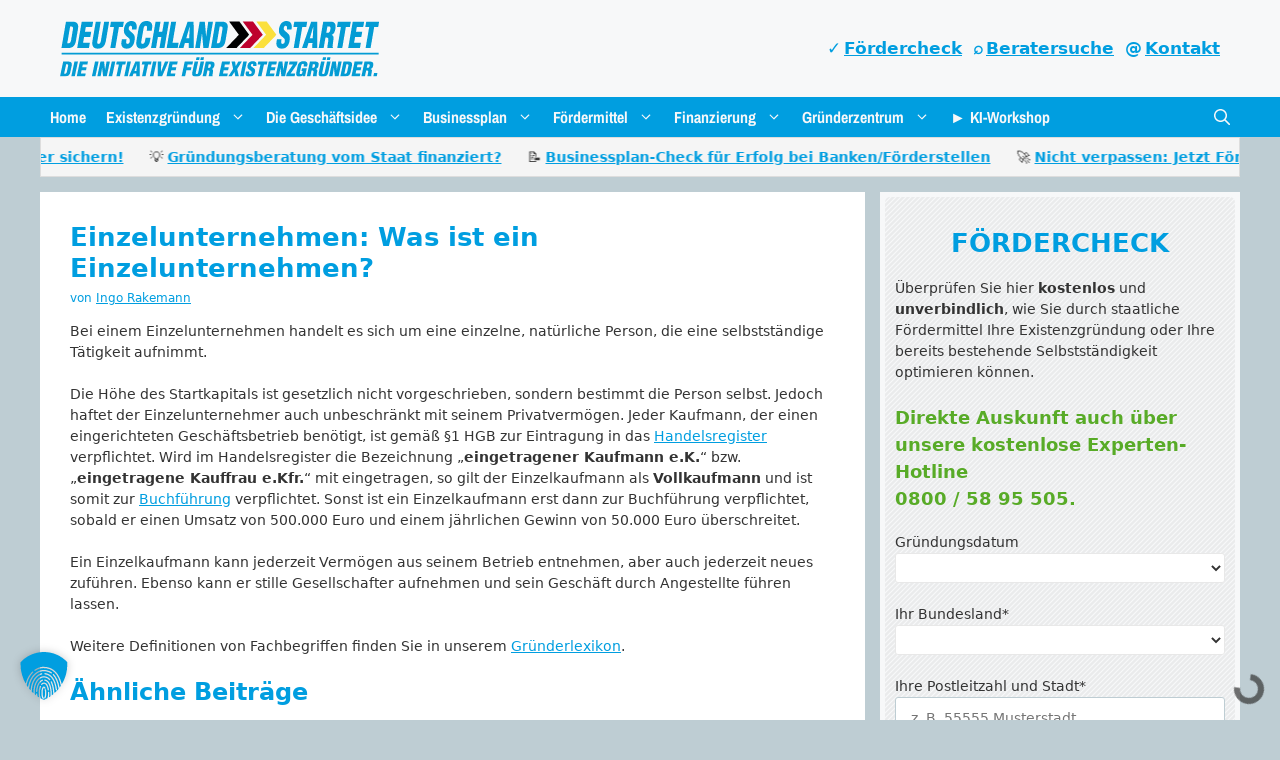

--- FILE ---
content_type: text/html; charset=UTF-8
request_url: https://www.deutschland-startet.de/gruenderlexikon-einzelunternehmen/
body_size: 27560
content:
<!DOCTYPE html>
<html lang="de" prefix="og: https://ogp.me/ns#">
<head>
<meta charset="UTF-8">
<meta name="viewport" content="width=device-width, initial-scale=1">
<!-- Suchmaschinen-Optimierung durch Rank Math PRO - https://rankmath.com/ -->
<title>Einzelunternehmen: Was ist ein Einzelunternehmen?</title>
<meta name="description" content="Bei einem Einzelunternehmen handelt es sich immer um eine einzelne, natürliche Person, die eine selbstständige Tätigkeit aufnimmt."/>
<meta name="robots" content="follow, index, max-snippet:-1, max-video-preview:-1, max-image-preview:large"/>
<link rel="canonical" href="https://www.deutschland-startet.de/gruenderlexikon-einzelunternehmen/" />
<meta property="og:locale" content="de_DE" />
<meta property="og:type" content="article" />
<meta property="og:title" content="Einzelunternehmen: Was ist ein Einzelunternehmen?" />
<meta property="og:description" content="Bei einem Einzelunternehmen handelt es sich immer um eine einzelne, natürliche Person, die eine selbstständige Tätigkeit aufnimmt." />
<meta property="og:url" content="https://www.deutschland-startet.de/gruenderlexikon-einzelunternehmen/" />
<meta property="og:site_name" content="Deutschland startet" />
<meta property="article:publisher" content="https://www.facebook.com/deutschlandstartet/" />
<meta property="article:tag" content="Gründerlexikon" />
<meta property="article:tag" content="Rechtsformen &amp; Unternehmensgründung" />
<meta property="article:section" content="Tipps und Checklisten" />
<meta property="og:updated_time" content="2025-05-10T10:17:01+02:00" />
<meta property="article:published_time" content="2013-04-12T14:35:31+02:00" />
<meta property="article:modified_time" content="2025-05-10T10:17:01+02:00" />
<meta name="twitter:card" content="summary_large_image" />
<meta name="twitter:title" content="Einzelunternehmen: Was ist ein Einzelunternehmen?" />
<meta name="twitter:description" content="Bei einem Einzelunternehmen handelt es sich immer um eine einzelne, natürliche Person, die eine selbstständige Tätigkeit aufnimmt." />
<meta name="twitter:site" content="@DStartet" />
<meta name="twitter:creator" content="@DStartet" />
<meta name="twitter:label1" content="Verfasst von" />
<meta name="twitter:data1" content="Ingo Rakemann" />
<meta name="twitter:label2" content="Lesedauer" />
<meta name="twitter:data2" content="Weniger als eine Minute" />
<script type="application/ld+json" class="rank-math-schema-pro">{"@context":"https://schema.org","@graph":[{"@type":"Place","@id":"https://www.deutschland-startet.de/#place","address":{"@type":"PostalAddress","streetAddress":"Goltsteinstr. 28 \u2013 30","addressLocality":"K\u00f6ln","addressRegion":"NRW","postalCode":"50968","addressCountry":"DE"}},{"@type":"Organization","@id":"https://www.deutschland-startet.de/#organization","name":"Existenzgr\u00fcnder-Initiative Deutschland startet","url":"https://www.deutschland-startet.de","sameAs":["https://www.facebook.com/deutschlandstartet/","https://twitter.com/DStartet"],"email":"info@deutschland-startet.de","address":{"@type":"PostalAddress","streetAddress":"Goltsteinstr. 28 \u2013 30","addressLocality":"K\u00f6ln","addressRegion":"NRW","postalCode":"50968","addressCountry":"DE"},"logo":{"@type":"ImageObject","@id":"https://www.deutschland-startet.de/#logo","url":"https://www.deutschland-startet.de/wp-content/uploads/2025/05/Deutschland-Startet-Logo.svg","contentUrl":"https://www.deutschland-startet.de/wp-content/uploads/2025/05/Deutschland-Startet-Logo.svg","caption":"Deutschland startet","inLanguage":"de","width":"","height":""},"contactPoint":[{"@type":"ContactPoint","telephone":"0800-5895505","contactType":"customer support"}],"description":"Wir unterst\u00fctzen bundesweit Existenzgr\u00fcnder und Selbstst\u00e4ndige mit unserem Wissen bei der Existenzgr\u00fcndung und informieren \u00fcber staatliche F\u00f6rdermittel.","location":{"@id":"https://www.deutschland-startet.de/#place"}},{"@type":"WebSite","@id":"https://www.deutschland-startet.de/#website","url":"https://www.deutschland-startet.de","name":"Deutschland startet","publisher":{"@id":"https://www.deutschland-startet.de/#organization"},"inLanguage":"de"},{"@type":"BreadcrumbList","@id":"https://www.deutschland-startet.de/gruenderlexikon-einzelunternehmen/#breadcrumb","itemListElement":[{"@type":"ListItem","position":"1","item":{"@id":"https://www.deutschland-startet.de/","name":"Startseite"}},{"@type":"ListItem","position":"2","item":{"@id":"https://www.deutschland-startet.de/gruender-blog/","name":"Gr\u00fcnder-News"}},{"@type":"ListItem","position":"3","item":{"@id":"https://www.deutschland-startet.de/blog/tipps-und-tricks/","name":"Tipps und Checklisten"}},{"@type":"ListItem","position":"4","item":{"@id":"https://www.deutschland-startet.de/gruenderlexikon-einzelunternehmen/","name":"Einzelunternehmen: Was ist ein Einzelunternehmen?"}}]},{"@type":"WebPage","@id":"https://www.deutschland-startet.de/gruenderlexikon-einzelunternehmen/#webpage","url":"https://www.deutschland-startet.de/gruenderlexikon-einzelunternehmen/","name":"Einzelunternehmen: Was ist ein Einzelunternehmen?","datePublished":"2013-04-12T14:35:31+02:00","dateModified":"2025-05-10T10:17:01+02:00","isPartOf":{"@id":"https://www.deutschland-startet.de/#website"},"inLanguage":"de","breadcrumb":{"@id":"https://www.deutschland-startet.de/gruenderlexikon-einzelunternehmen/#breadcrumb"}},{"@type":"Person","@id":"https://www.deutschland-startet.de/author/rakemann/","name":"Ingo Rakemann","url":"https://www.deutschland-startet.de/author/rakemann/","image":{"@type":"ImageObject","@id":"https://secure.gravatar.com/avatar/76b3de798add94394b7ac0388e0bdd6c2948da66f6924e1d356d5ab268adb4f3?s=96&amp;d=mm&amp;r=g","url":"https://secure.gravatar.com/avatar/76b3de798add94394b7ac0388e0bdd6c2948da66f6924e1d356d5ab268adb4f3?s=96&amp;d=mm&amp;r=g","caption":"Ingo Rakemann","inLanguage":"de"},"worksFor":{"@id":"https://www.deutschland-startet.de/#organization"}},{"@type":"BlogPosting","headline":"Einzelunternehmen: Was ist ein Einzelunternehmen?","datePublished":"2013-04-12T14:35:31+02:00","dateModified":"2025-05-10T10:17:01+02:00","articleSection":"Tipps und Checklisten","author":{"@id":"https://www.deutschland-startet.de/author/rakemann/","name":"Ingo Rakemann"},"publisher":{"@id":"https://www.deutschland-startet.de/#organization"},"description":"Bei einem Einzelunternehmen handelt es sich immer um eine einzelne, nat\u00fcrliche Person, die eine selbstst\u00e4ndige T\u00e4tigkeit aufnimmt.","name":"Einzelunternehmen: Was ist ein Einzelunternehmen?","@id":"https://www.deutschland-startet.de/gruenderlexikon-einzelunternehmen/#richSnippet","isPartOf":{"@id":"https://www.deutschland-startet.de/gruenderlexikon-einzelunternehmen/#webpage"},"inLanguage":"de","mainEntityOfPage":{"@id":"https://www.deutschland-startet.de/gruenderlexikon-einzelunternehmen/#webpage"}}]}</script>
<!-- /Rank Math WordPress SEO Plugin -->
<link rel="alternate" type="application/rss+xml" title="Deutschland startet &raquo; Feed" href="https://www.deutschland-startet.de/feed/" />
<link rel="alternate" type="application/rss+xml" title="Deutschland startet &raquo; Kommentar-Feed" href="https://www.deutschland-startet.de/comments/feed/" />
<link rel="alternate" type="application/rss+xml" title="Deutschland startet &raquo; Einzelunternehmen: Was ist ein Einzelunternehmen?-Kommentar-Feed" href="https://www.deutschland-startet.de/gruenderlexikon-einzelunternehmen/feed/" />
<link rel="alternate" title="oEmbed (JSON)" type="application/json+oembed" href="https://www.deutschland-startet.de/wp-json/oembed/1.0/embed?url=https%3A%2F%2Fwww.deutschland-startet.de%2Fgruenderlexikon-einzelunternehmen%2F" />
<link rel="alternate" title="oEmbed (XML)" type="text/xml+oembed" href="https://www.deutschland-startet.de/wp-json/oembed/1.0/embed?url=https%3A%2F%2Fwww.deutschland-startet.de%2Fgruenderlexikon-einzelunternehmen%2F&#038;format=xml" />
<style id='wp-img-auto-sizes-contain-inline-css'>
img:is([sizes=auto i],[sizes^="auto," i]){contain-intrinsic-size:3000px 1500px}
/*# sourceURL=wp-img-auto-sizes-contain-inline-css */
</style>
<!-- <link rel='stylesheet' id='generatepress-fonts-css' href='https://www.deutschland-startet.de/wp-content/uploads/generatepress/fonts/fonts.css?ver=1747040989' media='all' /> -->
<link rel="stylesheet" type="text/css" href="//www.deutschland-startet.de/wp-content/cache/wpfc-minified/q80nubio/80s1s.css" media="all"/>
<style id='wp-block-library-inline-css'>
:root{--wp-block-synced-color:#7a00df;--wp-block-synced-color--rgb:122,0,223;--wp-bound-block-color:var(--wp-block-synced-color);--wp-editor-canvas-background:#ddd;--wp-admin-theme-color:#007cba;--wp-admin-theme-color--rgb:0,124,186;--wp-admin-theme-color-darker-10:#006ba1;--wp-admin-theme-color-darker-10--rgb:0,107,160.5;--wp-admin-theme-color-darker-20:#005a87;--wp-admin-theme-color-darker-20--rgb:0,90,135;--wp-admin-border-width-focus:2px}@media (min-resolution:192dpi){:root{--wp-admin-border-width-focus:1.5px}}.wp-element-button{cursor:pointer}:root .has-very-light-gray-background-color{background-color:#eee}:root .has-very-dark-gray-background-color{background-color:#313131}:root .has-very-light-gray-color{color:#eee}:root .has-very-dark-gray-color{color:#313131}:root .has-vivid-green-cyan-to-vivid-cyan-blue-gradient-background{background:linear-gradient(135deg,#00d084,#0693e3)}:root .has-purple-crush-gradient-background{background:linear-gradient(135deg,#34e2e4,#4721fb 50%,#ab1dfe)}:root .has-hazy-dawn-gradient-background{background:linear-gradient(135deg,#faaca8,#dad0ec)}:root .has-subdued-olive-gradient-background{background:linear-gradient(135deg,#fafae1,#67a671)}:root .has-atomic-cream-gradient-background{background:linear-gradient(135deg,#fdd79a,#004a59)}:root .has-nightshade-gradient-background{background:linear-gradient(135deg,#330968,#31cdcf)}:root .has-midnight-gradient-background{background:linear-gradient(135deg,#020381,#2874fc)}:root{--wp--preset--font-size--normal:16px;--wp--preset--font-size--huge:42px}.has-regular-font-size{font-size:1em}.has-larger-font-size{font-size:2.625em}.has-normal-font-size{font-size:var(--wp--preset--font-size--normal)}.has-huge-font-size{font-size:var(--wp--preset--font-size--huge)}.has-text-align-center{text-align:center}.has-text-align-left{text-align:left}.has-text-align-right{text-align:right}.has-fit-text{white-space:nowrap!important}#end-resizable-editor-section{display:none}.aligncenter{clear:both}.items-justified-left{justify-content:flex-start}.items-justified-center{justify-content:center}.items-justified-right{justify-content:flex-end}.items-justified-space-between{justify-content:space-between}.screen-reader-text{border:0;clip-path:inset(50%);height:1px;margin:-1px;overflow:hidden;padding:0;position:absolute;width:1px;word-wrap:normal!important}.screen-reader-text:focus{background-color:#ddd;clip-path:none;color:#444;display:block;font-size:1em;height:auto;left:5px;line-height:normal;padding:15px 23px 14px;text-decoration:none;top:5px;width:auto;z-index:100000}html :where(.has-border-color){border-style:solid}html :where([style*=border-top-color]){border-top-style:solid}html :where([style*=border-right-color]){border-right-style:solid}html :where([style*=border-bottom-color]){border-bottom-style:solid}html :where([style*=border-left-color]){border-left-style:solid}html :where([style*=border-width]){border-style:solid}html :where([style*=border-top-width]){border-top-style:solid}html :where([style*=border-right-width]){border-right-style:solid}html :where([style*=border-bottom-width]){border-bottom-style:solid}html :where([style*=border-left-width]){border-left-style:solid}html :where(img[class*=wp-image-]){height:auto;max-width:100%}:where(figure){margin:0 0 1em}html :where(.is-position-sticky){--wp-admin--admin-bar--position-offset:var(--wp-admin--admin-bar--height,0px)}@media screen and (max-width:600px){html :where(.is-position-sticky){--wp-admin--admin-bar--position-offset:0px}}
/*# sourceURL=wp-block-library-inline-css */
</style><style id='wp-block-button-inline-css'>
.wp-block-button__link{align-content:center;box-sizing:border-box;cursor:pointer;display:inline-block;height:100%;text-align:center;word-break:break-word}.wp-block-button__link.aligncenter{text-align:center}.wp-block-button__link.alignright{text-align:right}:where(.wp-block-button__link){border-radius:9999px;box-shadow:none;padding:calc(.667em + 2px) calc(1.333em + 2px);text-decoration:none}.wp-block-button[style*=text-decoration] .wp-block-button__link{text-decoration:inherit}.wp-block-buttons>.wp-block-button.has-custom-width{max-width:none}.wp-block-buttons>.wp-block-button.has-custom-width .wp-block-button__link{width:100%}.wp-block-buttons>.wp-block-button.has-custom-font-size .wp-block-button__link{font-size:inherit}.wp-block-buttons>.wp-block-button.wp-block-button__width-25{width:calc(25% - var(--wp--style--block-gap, .5em)*.75)}.wp-block-buttons>.wp-block-button.wp-block-button__width-50{width:calc(50% - var(--wp--style--block-gap, .5em)*.5)}.wp-block-buttons>.wp-block-button.wp-block-button__width-75{width:calc(75% - var(--wp--style--block-gap, .5em)*.25)}.wp-block-buttons>.wp-block-button.wp-block-button__width-100{flex-basis:100%;width:100%}.wp-block-buttons.is-vertical>.wp-block-button.wp-block-button__width-25{width:25%}.wp-block-buttons.is-vertical>.wp-block-button.wp-block-button__width-50{width:50%}.wp-block-buttons.is-vertical>.wp-block-button.wp-block-button__width-75{width:75%}.wp-block-button.is-style-squared,.wp-block-button__link.wp-block-button.is-style-squared{border-radius:0}.wp-block-button.no-border-radius,.wp-block-button__link.no-border-radius{border-radius:0!important}:root :where(.wp-block-button .wp-block-button__link.is-style-outline),:root :where(.wp-block-button.is-style-outline>.wp-block-button__link){border:2px solid;padding:.667em 1.333em}:root :where(.wp-block-button .wp-block-button__link.is-style-outline:not(.has-text-color)),:root :where(.wp-block-button.is-style-outline>.wp-block-button__link:not(.has-text-color)){color:currentColor}:root :where(.wp-block-button .wp-block-button__link.is-style-outline:not(.has-background)),:root :where(.wp-block-button.is-style-outline>.wp-block-button__link:not(.has-background)){background-color:initial;background-image:none}
/*# sourceURL=https://www.deutschland-startet.de/wp-includes/blocks/button/style.min.css */
</style>
<style id='wp-block-categories-inline-css'>
.wp-block-categories{box-sizing:border-box}.wp-block-categories.alignleft{margin-right:2em}.wp-block-categories.alignright{margin-left:2em}.wp-block-categories.wp-block-categories-dropdown.aligncenter{text-align:center}.wp-block-categories .wp-block-categories__label{display:block;width:100%}
/*# sourceURL=https://www.deutschland-startet.de/wp-includes/blocks/categories/style.min.css */
</style>
<style id='wp-block-latest-posts-inline-css'>
.wp-block-latest-posts{box-sizing:border-box}.wp-block-latest-posts.alignleft{margin-right:2em}.wp-block-latest-posts.alignright{margin-left:2em}.wp-block-latest-posts.wp-block-latest-posts__list{list-style:none}.wp-block-latest-posts.wp-block-latest-posts__list li{clear:both;overflow-wrap:break-word}.wp-block-latest-posts.is-grid{display:flex;flex-wrap:wrap}.wp-block-latest-posts.is-grid li{margin:0 1.25em 1.25em 0;width:100%}@media (min-width:600px){.wp-block-latest-posts.columns-2 li{width:calc(50% - .625em)}.wp-block-latest-posts.columns-2 li:nth-child(2n){margin-right:0}.wp-block-latest-posts.columns-3 li{width:calc(33.33333% - .83333em)}.wp-block-latest-posts.columns-3 li:nth-child(3n){margin-right:0}.wp-block-latest-posts.columns-4 li{width:calc(25% - .9375em)}.wp-block-latest-posts.columns-4 li:nth-child(4n){margin-right:0}.wp-block-latest-posts.columns-5 li{width:calc(20% - 1em)}.wp-block-latest-posts.columns-5 li:nth-child(5n){margin-right:0}.wp-block-latest-posts.columns-6 li{width:calc(16.66667% - 1.04167em)}.wp-block-latest-posts.columns-6 li:nth-child(6n){margin-right:0}}:root :where(.wp-block-latest-posts.is-grid){padding:0}:root :where(.wp-block-latest-posts.wp-block-latest-posts__list){padding-left:0}.wp-block-latest-posts__post-author,.wp-block-latest-posts__post-date{display:block;font-size:.8125em}.wp-block-latest-posts__post-excerpt,.wp-block-latest-posts__post-full-content{margin-bottom:1em;margin-top:.5em}.wp-block-latest-posts__featured-image a{display:inline-block}.wp-block-latest-posts__featured-image img{height:auto;max-width:100%;width:auto}.wp-block-latest-posts__featured-image.alignleft{float:left;margin-right:1em}.wp-block-latest-posts__featured-image.alignright{float:right;margin-left:1em}.wp-block-latest-posts__featured-image.aligncenter{margin-bottom:1em;text-align:center}
/*# sourceURL=https://www.deutschland-startet.de/wp-includes/blocks/latest-posts/style.min.css */
</style>
<style id='wp-block-list-inline-css'>
ol,ul{box-sizing:border-box}:root :where(.wp-block-list.has-background){padding:1.25em 2.375em}
/*# sourceURL=https://www.deutschland-startet.de/wp-includes/blocks/list/style.min.css */
</style>
<style id='wp-block-buttons-inline-css'>
.wp-block-buttons{box-sizing:border-box}.wp-block-buttons.is-vertical{flex-direction:column}.wp-block-buttons.is-vertical>.wp-block-button:last-child{margin-bottom:0}.wp-block-buttons>.wp-block-button{display:inline-block;margin:0}.wp-block-buttons.is-content-justification-left{justify-content:flex-start}.wp-block-buttons.is-content-justification-left.is-vertical{align-items:flex-start}.wp-block-buttons.is-content-justification-center{justify-content:center}.wp-block-buttons.is-content-justification-center.is-vertical{align-items:center}.wp-block-buttons.is-content-justification-right{justify-content:flex-end}.wp-block-buttons.is-content-justification-right.is-vertical{align-items:flex-end}.wp-block-buttons.is-content-justification-space-between{justify-content:space-between}.wp-block-buttons.aligncenter{text-align:center}.wp-block-buttons:not(.is-content-justification-space-between,.is-content-justification-right,.is-content-justification-left,.is-content-justification-center) .wp-block-button.aligncenter{margin-left:auto;margin-right:auto;width:100%}.wp-block-buttons[style*=text-decoration] .wp-block-button,.wp-block-buttons[style*=text-decoration] .wp-block-button__link{text-decoration:inherit}.wp-block-buttons.has-custom-font-size .wp-block-button__link{font-size:inherit}.wp-block-buttons .wp-block-button__link{width:100%}.wp-block-button.aligncenter{text-align:center}
/*# sourceURL=https://www.deutschland-startet.de/wp-includes/blocks/buttons/style.min.css */
</style>
<style id='wp-block-paragraph-inline-css'>
.is-small-text{font-size:.875em}.is-regular-text{font-size:1em}.is-large-text{font-size:2.25em}.is-larger-text{font-size:3em}.has-drop-cap:not(:focus):first-letter{float:left;font-size:8.4em;font-style:normal;font-weight:100;line-height:.68;margin:.05em .1em 0 0;text-transform:uppercase}body.rtl .has-drop-cap:not(:focus):first-letter{float:none;margin-left:.1em}p.has-drop-cap.has-background{overflow:hidden}:root :where(p.has-background){padding:1.25em 2.375em}:where(p.has-text-color:not(.has-link-color)) a{color:inherit}p.has-text-align-left[style*="writing-mode:vertical-lr"],p.has-text-align-right[style*="writing-mode:vertical-rl"]{rotate:180deg}
/*# sourceURL=https://www.deutschland-startet.de/wp-includes/blocks/paragraph/style.min.css */
</style>
<style id='global-styles-inline-css'>
:root{--wp--preset--aspect-ratio--square: 1;--wp--preset--aspect-ratio--4-3: 4/3;--wp--preset--aspect-ratio--3-4: 3/4;--wp--preset--aspect-ratio--3-2: 3/2;--wp--preset--aspect-ratio--2-3: 2/3;--wp--preset--aspect-ratio--16-9: 16/9;--wp--preset--aspect-ratio--9-16: 9/16;--wp--preset--color--black: #000000;--wp--preset--color--cyan-bluish-gray: #abb8c3;--wp--preset--color--white: #ffffff;--wp--preset--color--pale-pink: #f78da7;--wp--preset--color--vivid-red: #cf2e2e;--wp--preset--color--luminous-vivid-orange: #ff6900;--wp--preset--color--luminous-vivid-amber: #fcb900;--wp--preset--color--light-green-cyan: #7bdcb5;--wp--preset--color--vivid-green-cyan: #00d084;--wp--preset--color--pale-cyan-blue: #8ed1fc;--wp--preset--color--vivid-cyan-blue: #0693e3;--wp--preset--color--vivid-purple: #9b51e0;--wp--preset--color--contrast: var(--contrast);--wp--preset--color--contrast-2: var(--contrast-2);--wp--preset--color--contrast-3: var(--contrast-3);--wp--preset--color--base-0: var(--base-0);--wp--preset--color--base: var(--base);--wp--preset--color--base-2: var(--base-2);--wp--preset--color--base-3: var(--base-3);--wp--preset--color--accent: var(--accent);--wp--preset--gradient--vivid-cyan-blue-to-vivid-purple: linear-gradient(135deg,rgb(6,147,227) 0%,rgb(155,81,224) 100%);--wp--preset--gradient--light-green-cyan-to-vivid-green-cyan: linear-gradient(135deg,rgb(122,220,180) 0%,rgb(0,208,130) 100%);--wp--preset--gradient--luminous-vivid-amber-to-luminous-vivid-orange: linear-gradient(135deg,rgb(252,185,0) 0%,rgb(255,105,0) 100%);--wp--preset--gradient--luminous-vivid-orange-to-vivid-red: linear-gradient(135deg,rgb(255,105,0) 0%,rgb(207,46,46) 100%);--wp--preset--gradient--very-light-gray-to-cyan-bluish-gray: linear-gradient(135deg,rgb(238,238,238) 0%,rgb(169,184,195) 100%);--wp--preset--gradient--cool-to-warm-spectrum: linear-gradient(135deg,rgb(74,234,220) 0%,rgb(151,120,209) 20%,rgb(207,42,186) 40%,rgb(238,44,130) 60%,rgb(251,105,98) 80%,rgb(254,248,76) 100%);--wp--preset--gradient--blush-light-purple: linear-gradient(135deg,rgb(255,206,236) 0%,rgb(152,150,240) 100%);--wp--preset--gradient--blush-bordeaux: linear-gradient(135deg,rgb(254,205,165) 0%,rgb(254,45,45) 50%,rgb(107,0,62) 100%);--wp--preset--gradient--luminous-dusk: linear-gradient(135deg,rgb(255,203,112) 0%,rgb(199,81,192) 50%,rgb(65,88,208) 100%);--wp--preset--gradient--pale-ocean: linear-gradient(135deg,rgb(255,245,203) 0%,rgb(182,227,212) 50%,rgb(51,167,181) 100%);--wp--preset--gradient--electric-grass: linear-gradient(135deg,rgb(202,248,128) 0%,rgb(113,206,126) 100%);--wp--preset--gradient--midnight: linear-gradient(135deg,rgb(2,3,129) 0%,rgb(40,116,252) 100%);--wp--preset--font-size--small: 13px;--wp--preset--font-size--medium: 20px;--wp--preset--font-size--large: 36px;--wp--preset--font-size--x-large: 42px;--wp--preset--spacing--20: 0.44rem;--wp--preset--spacing--30: 0.67rem;--wp--preset--spacing--40: 1rem;--wp--preset--spacing--50: 1.5rem;--wp--preset--spacing--60: 2.25rem;--wp--preset--spacing--70: 3.38rem;--wp--preset--spacing--80: 5.06rem;--wp--preset--shadow--natural: 6px 6px 9px rgba(0, 0, 0, 0.2);--wp--preset--shadow--deep: 12px 12px 50px rgba(0, 0, 0, 0.4);--wp--preset--shadow--sharp: 6px 6px 0px rgba(0, 0, 0, 0.2);--wp--preset--shadow--outlined: 6px 6px 0px -3px rgb(255, 255, 255), 6px 6px rgb(0, 0, 0);--wp--preset--shadow--crisp: 6px 6px 0px rgb(0, 0, 0);}:where(.is-layout-flex){gap: 0.5em;}:where(.is-layout-grid){gap: 0.5em;}body .is-layout-flex{display: flex;}.is-layout-flex{flex-wrap: wrap;align-items: center;}.is-layout-flex > :is(*, div){margin: 0;}body .is-layout-grid{display: grid;}.is-layout-grid > :is(*, div){margin: 0;}:where(.wp-block-columns.is-layout-flex){gap: 2em;}:where(.wp-block-columns.is-layout-grid){gap: 2em;}:where(.wp-block-post-template.is-layout-flex){gap: 1.25em;}:where(.wp-block-post-template.is-layout-grid){gap: 1.25em;}.has-black-color{color: var(--wp--preset--color--black) !important;}.has-cyan-bluish-gray-color{color: var(--wp--preset--color--cyan-bluish-gray) !important;}.has-white-color{color: var(--wp--preset--color--white) !important;}.has-pale-pink-color{color: var(--wp--preset--color--pale-pink) !important;}.has-vivid-red-color{color: var(--wp--preset--color--vivid-red) !important;}.has-luminous-vivid-orange-color{color: var(--wp--preset--color--luminous-vivid-orange) !important;}.has-luminous-vivid-amber-color{color: var(--wp--preset--color--luminous-vivid-amber) !important;}.has-light-green-cyan-color{color: var(--wp--preset--color--light-green-cyan) !important;}.has-vivid-green-cyan-color{color: var(--wp--preset--color--vivid-green-cyan) !important;}.has-pale-cyan-blue-color{color: var(--wp--preset--color--pale-cyan-blue) !important;}.has-vivid-cyan-blue-color{color: var(--wp--preset--color--vivid-cyan-blue) !important;}.has-vivid-purple-color{color: var(--wp--preset--color--vivid-purple) !important;}.has-black-background-color{background-color: var(--wp--preset--color--black) !important;}.has-cyan-bluish-gray-background-color{background-color: var(--wp--preset--color--cyan-bluish-gray) !important;}.has-white-background-color{background-color: var(--wp--preset--color--white) !important;}.has-pale-pink-background-color{background-color: var(--wp--preset--color--pale-pink) !important;}.has-vivid-red-background-color{background-color: var(--wp--preset--color--vivid-red) !important;}.has-luminous-vivid-orange-background-color{background-color: var(--wp--preset--color--luminous-vivid-orange) !important;}.has-luminous-vivid-amber-background-color{background-color: var(--wp--preset--color--luminous-vivid-amber) !important;}.has-light-green-cyan-background-color{background-color: var(--wp--preset--color--light-green-cyan) !important;}.has-vivid-green-cyan-background-color{background-color: var(--wp--preset--color--vivid-green-cyan) !important;}.has-pale-cyan-blue-background-color{background-color: var(--wp--preset--color--pale-cyan-blue) !important;}.has-vivid-cyan-blue-background-color{background-color: var(--wp--preset--color--vivid-cyan-blue) !important;}.has-vivid-purple-background-color{background-color: var(--wp--preset--color--vivid-purple) !important;}.has-black-border-color{border-color: var(--wp--preset--color--black) !important;}.has-cyan-bluish-gray-border-color{border-color: var(--wp--preset--color--cyan-bluish-gray) !important;}.has-white-border-color{border-color: var(--wp--preset--color--white) !important;}.has-pale-pink-border-color{border-color: var(--wp--preset--color--pale-pink) !important;}.has-vivid-red-border-color{border-color: var(--wp--preset--color--vivid-red) !important;}.has-luminous-vivid-orange-border-color{border-color: var(--wp--preset--color--luminous-vivid-orange) !important;}.has-luminous-vivid-amber-border-color{border-color: var(--wp--preset--color--luminous-vivid-amber) !important;}.has-light-green-cyan-border-color{border-color: var(--wp--preset--color--light-green-cyan) !important;}.has-vivid-green-cyan-border-color{border-color: var(--wp--preset--color--vivid-green-cyan) !important;}.has-pale-cyan-blue-border-color{border-color: var(--wp--preset--color--pale-cyan-blue) !important;}.has-vivid-cyan-blue-border-color{border-color: var(--wp--preset--color--vivid-cyan-blue) !important;}.has-vivid-purple-border-color{border-color: var(--wp--preset--color--vivid-purple) !important;}.has-vivid-cyan-blue-to-vivid-purple-gradient-background{background: var(--wp--preset--gradient--vivid-cyan-blue-to-vivid-purple) !important;}.has-light-green-cyan-to-vivid-green-cyan-gradient-background{background: var(--wp--preset--gradient--light-green-cyan-to-vivid-green-cyan) !important;}.has-luminous-vivid-amber-to-luminous-vivid-orange-gradient-background{background: var(--wp--preset--gradient--luminous-vivid-amber-to-luminous-vivid-orange) !important;}.has-luminous-vivid-orange-to-vivid-red-gradient-background{background: var(--wp--preset--gradient--luminous-vivid-orange-to-vivid-red) !important;}.has-very-light-gray-to-cyan-bluish-gray-gradient-background{background: var(--wp--preset--gradient--very-light-gray-to-cyan-bluish-gray) !important;}.has-cool-to-warm-spectrum-gradient-background{background: var(--wp--preset--gradient--cool-to-warm-spectrum) !important;}.has-blush-light-purple-gradient-background{background: var(--wp--preset--gradient--blush-light-purple) !important;}.has-blush-bordeaux-gradient-background{background: var(--wp--preset--gradient--blush-bordeaux) !important;}.has-luminous-dusk-gradient-background{background: var(--wp--preset--gradient--luminous-dusk) !important;}.has-pale-ocean-gradient-background{background: var(--wp--preset--gradient--pale-ocean) !important;}.has-electric-grass-gradient-background{background: var(--wp--preset--gradient--electric-grass) !important;}.has-midnight-gradient-background{background: var(--wp--preset--gradient--midnight) !important;}.has-small-font-size{font-size: var(--wp--preset--font-size--small) !important;}.has-medium-font-size{font-size: var(--wp--preset--font-size--medium) !important;}.has-large-font-size{font-size: var(--wp--preset--font-size--large) !important;}.has-x-large-font-size{font-size: var(--wp--preset--font-size--x-large) !important;}
/*# sourceURL=global-styles-inline-css */
</style>
<style id='core-block-supports-inline-css'>
.wp-container-core-buttons-is-layout-534da0b3{flex-wrap:nowrap;flex-direction:column;align-items:center;}
/*# sourceURL=core-block-supports-inline-css */
</style>
<style id='classic-theme-styles-inline-css'>
/*! This file is auto-generated */
.wp-block-button__link{color:#fff;background-color:#32373c;border-radius:9999px;box-shadow:none;text-decoration:none;padding:calc(.667em + 2px) calc(1.333em + 2px);font-size:1.125em}.wp-block-file__button{background:#32373c;color:#fff;text-decoration:none}
/*# sourceURL=/wp-includes/css/classic-themes.min.css */
</style>
<!-- <link rel='stylesheet' id='contact-form-7-css' href='https://www.deutschland-startet.de/wp-content/plugins/contact-form-7/includes/css/styles.css?ver=6.1.3' media='all' /> -->
<!-- <link rel='stylesheet' id='wpcf7-redirect-script-frontend-css' href='https://www.deutschland-startet.de/wp-content/plugins/wpcf7-redirect/build/assets/frontend-script.css?ver=2c532d7e2be36f6af233' media='all' /> -->
<!-- <link rel='stylesheet' id='generate-comments-css' href='https://www.deutschland-startet.de/wp-content/themes/generatepress/assets/css/components/comments.min.css?ver=3.6.1' media='all' /> -->
<!-- <link rel='stylesheet' id='generate-widget-areas-css' href='https://www.deutschland-startet.de/wp-content/themes/generatepress/assets/css/components/widget-areas.min.css?ver=3.6.1' media='all' /> -->
<!-- <link rel='stylesheet' id='generate-style-css' href='https://www.deutschland-startet.de/wp-content/themes/generatepress/assets/css/main.min.css?ver=3.6.1' media='all' /> -->
<link rel="stylesheet" type="text/css" href="//www.deutschland-startet.de/wp-content/cache/wpfc-minified/16cyhog/80s1v.css" media="all"/>
<style id='generate-style-inline-css'>
body{background-color:var(--base);color:var(--contrast);}a{color:var(--accent);}a{text-decoration:underline;}.entry-title a, .site-branding a, a.button, .wp-block-button__link, .main-navigation a{text-decoration:none;}a:hover, a:focus, a:active{color:var(--contrast);}.wp-block-group__inner-container{max-width:1200px;margin-left:auto;margin-right:auto;}.site-header .header-image{width:320px;}.generate-back-to-top{font-size:20px;border-radius:3px;position:fixed;bottom:30px;right:30px;line-height:40px;width:40px;text-align:center;z-index:10;transition:opacity 300ms ease-in-out;opacity:0.1;transform:translateY(1000px);}.generate-back-to-top__show{opacity:1;transform:translateY(0);}:root{--contrast:#333333;--contrast-2:#28a745;--contrast-3:#007EB3;--base-0:#F2F2F2;--base:#BECDD3;--base-2:#f7f8f9;--base-3:#ffffff;--accent:#009ee0;}:root .has-contrast-color{color:var(--contrast);}:root .has-contrast-background-color{background-color:var(--contrast);}:root .has-contrast-2-color{color:var(--contrast-2);}:root .has-contrast-2-background-color{background-color:var(--contrast-2);}:root .has-contrast-3-color{color:var(--contrast-3);}:root .has-contrast-3-background-color{background-color:var(--contrast-3);}:root .has-base-0-color{color:var(--base-0);}:root .has-base-0-background-color{background-color:var(--base-0);}:root .has-base-color{color:var(--base);}:root .has-base-background-color{background-color:var(--base);}:root .has-base-2-color{color:var(--base-2);}:root .has-base-2-background-color{background-color:var(--base-2);}:root .has-base-3-color{color:var(--base-3);}:root .has-base-3-background-color{background-color:var(--base-3);}:root .has-accent-color{color:var(--accent);}:root .has-accent-background-color{background-color:var(--accent);}.gp-modal:not(.gp-modal--open):not(.gp-modal--transition){display:none;}.gp-modal--transition:not(.gp-modal--open){pointer-events:none;}.gp-modal-overlay:not(.gp-modal-overlay--open):not(.gp-modal--transition){display:none;}.gp-modal__overlay{display:none;position:fixed;top:0;left:0;right:0;bottom:0;background:rgba(0,0,0,0.2);display:flex;justify-content:center;align-items:center;z-index:10000;backdrop-filter:blur(3px);transition:opacity 500ms ease;opacity:0;}.gp-modal--open:not(.gp-modal--transition) .gp-modal__overlay{opacity:1;}.gp-modal__container{max-width:100%;max-height:100vh;transform:scale(0.9);transition:transform 500ms ease;padding:0 10px;}.gp-modal--open:not(.gp-modal--transition) .gp-modal__container{transform:scale(1);}.search-modal-fields{display:flex;}.gp-search-modal .gp-modal__overlay{align-items:flex-start;padding-top:25vh;background:var(--gp-search-modal-overlay-bg-color);}.search-modal-form{width:500px;max-width:100%;background-color:var(--gp-search-modal-bg-color);color:var(--gp-search-modal-text-color);}.search-modal-form .search-field, .search-modal-form .search-field:focus{width:100%;height:60px;background-color:transparent;border:0;appearance:none;color:currentColor;}.search-modal-fields button, .search-modal-fields button:active, .search-modal-fields button:focus, .search-modal-fields button:hover{background-color:transparent;border:0;color:currentColor;width:60px;}html{font-family:var(--gp-font--arimo);}body, button, input, select, textarea{font-size:14px;}h2{font-weight:700;font-size:24px;}h1{font-weight:700;font-size:26px;}@media (max-width: 1024px){h1{font-size:24px;}}@media (max-width:768px){h1{font-size:22px;}}h3{font-weight:700;font-size:16px;}.main-navigation a, .main-navigation .menu-toggle, .main-navigation .menu-bar-items{font-family:var(--gp-font--archivo-narrow);font-weight:bold;font-size:1rem;}.site-info{font-size:0.8rem;}h4{font-weight:400;font-size:16px;}h2.entry-title{font-size:20px;}.top-bar{background-color:#636363;color:#ffffff;}.top-bar a{color:#ffffff;}.top-bar a:hover{color:#303030;}.site-header{background-color:var(--base-2);}.main-title a,.main-title a:hover{color:var(--accent);}.site-description{color:var(--accent);}.main-navigation,.main-navigation ul ul{background-color:var(--accent);}.main-navigation .main-nav ul li a, .main-navigation .menu-toggle, .main-navigation .menu-bar-items{color:var(--base-2);}.main-navigation .main-nav ul li:not([class*="current-menu-"]):hover > a, .main-navigation .main-nav ul li:not([class*="current-menu-"]):focus > a, .main-navigation .main-nav ul li.sfHover:not([class*="current-menu-"]) > a, .main-navigation .menu-bar-item:hover > a, .main-navigation .menu-bar-item.sfHover > a{color:var(--base-2);background-color:var(--contrast-3);}button.menu-toggle:hover,button.menu-toggle:focus{color:var(--base-2);}.main-navigation .main-nav ul li[class*="current-menu-"] > a{color:var(--base-2);background-color:var(--contrast-3);}.navigation-search input[type="search"],.navigation-search input[type="search"]:active, .navigation-search input[type="search"]:focus, .main-navigation .main-nav ul li.search-item.active > a, .main-navigation .menu-bar-items .search-item.active > a{color:var(--base-2);background-color:var(--contrast-3);}.main-navigation ul ul{background-color:var(--contrast-3);}.separate-containers .inside-article, .separate-containers .comments-area, .separate-containers .page-header, .one-container .container, .separate-containers .paging-navigation, .inside-page-header{background-color:var(--base-3);}.entry-header h1,.page-header h1{color:var(--accent);}.entry-title a{color:var(--accent);}.entry-title a:hover{color:var(--contrast);}.entry-meta{color:var(--accent);}h1{color:var(--accent);}h2{color:var(--accent);}h3{color:var(--accent);}h4{color:var(--accent);}.sidebar .widget{background-color:var(--base-3);}.footer-widgets{color:var(--base-2);background-color:var(--accent);}.footer-widgets a{color:var(--base-2);}.footer-widgets a:hover{color:var(--base-3);}.footer-widgets .widget-title{color:var(--base-2);}.site-info{color:var(--base-2);background-color:var(--contrast);}.site-info a{color:var(--base-2);}.site-info a:hover{color:var(--accent);}.footer-bar .widget_nav_menu .current-menu-item a{color:var(--accent);}input[type="text"],input[type="email"],input[type="url"],input[type="password"],input[type="search"],input[type="tel"],input[type="number"],textarea,select{color:var(--contrast);background-color:var(--base-2);border-color:var(--base);}input[type="text"]:focus,input[type="email"]:focus,input[type="url"]:focus,input[type="password"]:focus,input[type="search"]:focus,input[type="tel"]:focus,input[type="number"]:focus,textarea:focus,select:focus{color:var(--contrast);background-color:var(--base-2);border-color:var(--contrast-3);}button,html input[type="button"],input[type="reset"],input[type="submit"],a.button,a.wp-block-button__link:not(.has-background){color:var(--base-3);background-color:var(--contrast-2);}button:hover,html input[type="button"]:hover,input[type="reset"]:hover,input[type="submit"]:hover,a.button:hover,button:focus,html input[type="button"]:focus,input[type="reset"]:focus,input[type="submit"]:focus,a.button:focus,a.wp-block-button__link:not(.has-background):active,a.wp-block-button__link:not(.has-background):focus,a.wp-block-button__link:not(.has-background):hover{color:var(--base-3);background-color:var(--contrast-3);}a.generate-back-to-top{background-color:var(--accent);color:#ffffff;}a.generate-back-to-top:hover,a.generate-back-to-top:focus{background-color:rgba(0,157,224,0.47);color:#ffffff;}:root{--gp-search-modal-bg-color:var(--base-3);--gp-search-modal-text-color:var(--contrast);--gp-search-modal-overlay-bg-color:rgba(0,0,0,0.2);}@media (max-width: 1199px){.main-navigation .menu-bar-item:hover > a, .main-navigation .menu-bar-item.sfHover > a{background:none;color:var(--base-2);}}.inside-header{padding:20px;}.nav-below-header .main-navigation .inside-navigation.grid-container, .nav-above-header .main-navigation .inside-navigation.grid-container{padding:0px 10px 0px 10px;}.separate-containers .inside-article, .separate-containers .comments-area, .separate-containers .page-header, .separate-containers .paging-navigation, .one-container .site-content, .inside-page-header{padding:30px;}.site-main .wp-block-group__inner-container{padding:30px;}.separate-containers .paging-navigation{padding-top:20px;padding-bottom:20px;}.entry-content .alignwide, body:not(.no-sidebar) .entry-content .alignfull{margin-left:-30px;width:calc(100% + 60px);max-width:calc(100% + 60px);}.one-container.right-sidebar .site-main,.one-container.both-right .site-main{margin-right:30px;}.one-container.left-sidebar .site-main,.one-container.both-left .site-main{margin-left:30px;}.one-container.both-sidebars .site-main{margin:0px 30px 0px 30px;}.sidebar .widget, .page-header, .widget-area .main-navigation, .site-main > *{margin-bottom:15px;}.separate-containers .site-main{margin:15px;}.both-right .inside-left-sidebar,.both-left .inside-left-sidebar{margin-right:7px;}.both-right .inside-right-sidebar,.both-left .inside-right-sidebar{margin-left:7px;}.one-container.archive .post:not(:last-child):not(.is-loop-template-item), .one-container.blog .post:not(:last-child):not(.is-loop-template-item){padding-bottom:30px;}.separate-containers .featured-image{margin-top:15px;}.separate-containers .inside-right-sidebar, .separate-containers .inside-left-sidebar{margin-top:15px;margin-bottom:15px;}.main-navigation .main-nav ul li a,.menu-toggle,.main-navigation .menu-bar-item > a{padding-left:10px;padding-right:10px;line-height:40px;}.main-navigation .main-nav ul ul li a{padding:8px 10px 8px 10px;}.main-navigation ul ul{width:260px;}.navigation-search input[type="search"]{height:40px;}.rtl .menu-item-has-children .dropdown-menu-toggle{padding-left:10px;}.menu-item-has-children .dropdown-menu-toggle{padding-right:10px;}.menu-item-has-children ul .dropdown-menu-toggle{padding-top:8px;padding-bottom:8px;margin-top:-8px;}.rtl .main-navigation .main-nav ul li.menu-item-has-children > a{padding-right:10px;}.widget-area .widget{padding:0px;}@media (max-width:768px){.separate-containers .inside-article, .separate-containers .comments-area, .separate-containers .page-header, .separate-containers .paging-navigation, .one-container .site-content, .inside-page-header{padding:15px;}.site-main .wp-block-group__inner-container{padding:15px;}.inside-top-bar{padding-right:30px;padding-left:30px;}.inside-header{padding-right:30px;padding-left:30px;}.widget-area .widget{padding-top:30px;padding-right:30px;padding-bottom:30px;padding-left:30px;}.footer-widgets-container{padding-top:30px;padding-right:30px;padding-bottom:30px;padding-left:30px;}.inside-site-info{padding-right:30px;padding-left:30px;}.entry-content .alignwide, body:not(.no-sidebar) .entry-content .alignfull{margin-left:-15px;width:calc(100% + 30px);max-width:calc(100% + 30px);}.one-container .site-main .paging-navigation{margin-bottom:15px;}}/* End cached CSS */.is-right-sidebar{width:30%;}.is-left-sidebar{width:30%;}.site-content .content-area{width:70%;}@media (max-width: 1199px){.main-navigation .menu-toggle,.sidebar-nav-mobile:not(#sticky-placeholder){display:block;}.main-navigation ul,.gen-sidebar-nav,.main-navigation:not(.slideout-navigation):not(.toggled) .main-nav > ul,.has-inline-mobile-toggle #site-navigation .inside-navigation > *:not(.navigation-search):not(.main-nav){display:none;}.nav-align-right .inside-navigation,.nav-align-center .inside-navigation{justify-content:space-between;}}
.dynamic-author-image-rounded{border-radius:100%;}.dynamic-featured-image, .dynamic-author-image{vertical-align:middle;}.one-container.blog .dynamic-content-template:not(:last-child), .one-container.archive .dynamic-content-template:not(:last-child){padding-bottom:0px;}.dynamic-entry-excerpt > p:last-child{margin-bottom:0px;}
.main-navigation .main-nav ul li a,.menu-toggle,.main-navigation .menu-bar-item > a{transition: line-height 300ms ease}.main-navigation.toggled .main-nav > ul{background-color: var(--accent)}.sticky-enabled .gen-sidebar-nav.is_stuck .main-navigation {margin-bottom: 0px;}.sticky-enabled .gen-sidebar-nav.is_stuck {z-index: 500;}.sticky-enabled .main-navigation.is_stuck {box-shadow: 0 2px 2px -2px rgba(0, 0, 0, .2);}.navigation-stick:not(.gen-sidebar-nav) {left: 0;right: 0;width: 100% !important;}.nav-float-right .navigation-stick {width: 100% !important;left: 0;}.nav-float-right .navigation-stick .navigation-branding {margin-right: auto;}.main-navigation.has-sticky-branding:not(.grid-container) .inside-navigation:not(.grid-container) .navigation-branding{margin-left: 10px;}.main-navigation.navigation-stick.has-sticky-branding .inside-navigation.grid-container{padding-left:20px;padding-right:20px;}@media (max-width:768px){.main-navigation.navigation-stick.has-sticky-branding .inside-navigation.grid-container{padding-left:0;padding-right:0;}}
.post-image:not(:first-child), .page-content:not(:first-child), .entry-content:not(:first-child), .entry-summary:not(:first-child), footer.entry-meta{margin-top:1em;}.post-image-above-header .inside-article div.featured-image, .post-image-above-header .inside-article div.post-image{margin-bottom:1em;}.main-navigation.slideout-navigation .main-nav > ul > li > a{line-height:40px;}
/*# sourceURL=generate-style-inline-css */
</style>
<!-- <link rel='stylesheet' id='generate-child-css' href='https://www.deutschland-startet.de/wp-content/themes/generatepress_child/style.css?ver=1745660993' media='all' /> -->
<!-- <link rel='stylesheet' id='borlabs-cookie-custom-css' href='https://www.deutschland-startet.de/wp-content/cache/borlabs-cookie/1/borlabs-cookie-1-de.css?ver=3.3.23-51' media='all' /> -->
<!-- <link rel='stylesheet' id='generateblocks-global-css' href='https://www.deutschland-startet.de/wp-content/uploads/generateblocks/style-global.css?ver=1753298972' media='all' /> -->
<link rel="stylesheet" type="text/css" href="//www.deutschland-startet.de/wp-content/cache/wpfc-minified/fst4t4v9/80s1s.css" media="all"/>
<style id='generateblocks-inline-css'>
:root{--gb-container-width:1200px;}.gb-container .wp-block-image img{vertical-align:middle;}.gb-grid-wrapper .wp-block-image{margin-bottom:0;}.gb-highlight{background:none;}.gb-shape{line-height:0;}.gb-container-link{position:absolute;top:0;right:0;bottom:0;left:0;z-index:99;}.gb-element-ebebf79d{border:5px solid var(--base-2);border-radius:5px}.gb-element-af9be18f{background-color:var(--base-2);border:5px solid var(--base-2)}.gb-element-08755f35{border-bottom-color:var(--base-2);border-left-color:var(--base-2);border-right-color:var(--base-2);border-top-color:var(--base-2);border-radius:5px}.gb-element-1a764812{background-color:var(--base-3);padding:10px}.gb-text-e17f08ef{border-bottom-style:solid;border-bottom-width:2px;text-transform:uppercase}.gb-text-240cd1a2{margin-bottom:-20px}.gb-text-15613e60{align-items:center;background-color:#215bc2;color:#ffffff;display:inline-flex;text-decoration:none;padding:1rem 2rem}.gb-text-15613e60:is(:hover,:focus){background-color:#1a4a9b;color:#ffffff}.gb-text-95bb80e5{align-items:center;background-color:#215bc2;color:#ffffff;display:inline-flex;text-decoration:none;padding:1rem 2rem}.gb-text-95bb80e5:is(:hover,:focus){background-color:#1a4a9b;color:#ffffff}
/*# sourceURL=generateblocks-inline-css */
</style>
<!-- <link rel='stylesheet' id='generate-offside-css' href='https://www.deutschland-startet.de/wp-content/plugins/gp-premium/menu-plus/functions/css/offside.min.css?ver=2.5.5' media='all' /> -->
<link rel="stylesheet" type="text/css" href="//www.deutschland-startet.de/wp-content/cache/wpfc-minified/1dgdii5m/80s1s.css" media="all"/>
<style id='generate-offside-inline-css'>
:root{--gp-slideout-width:265px;}.slideout-navigation, .slideout-navigation a{color:var(--base-2);}.slideout-navigation button.slideout-exit{color:var(--base-2);padding-left:10px;padding-right:10px;}.slide-opened nav.toggled .menu-toggle:before{display:none;}@media (max-width: 1199px){.menu-bar-item.slideout-toggle{display:none;}}
/*# sourceURL=generate-offside-inline-css */
</style>
<script src='//www.deutschland-startet.de/wp-content/cache/wpfc-minified/g3ya42ht/80s1s.js' type="text/javascript"></script>
<!-- <script src="https://www.deutschland-startet.de/wp-includes/js/jquery/jquery.min.js?ver=3.7.1" id="jquery-core-js"></script> -->
<script id="seo-automated-link-building-js-extra">
var seoAutomatedLinkBuilding = {"ajaxUrl":"https://www.deutschland-startet.de/wp-admin/admin-ajax.php"};
//# sourceURL=seo-automated-link-building-js-extra
</script>
<script src='//www.deutschland-startet.de/wp-content/cache/wpfc-minified/1sbzfy5l/80s1s.js' type="text/javascript"></script>
<!-- <script src="https://www.deutschland-startet.de/wp-content/plugins/seo-automated-link-building/js/seo-automated-link-building.js?ver=6.9" id="seo-automated-link-building-js"></script> -->
<script data-no-optimize="1" data-no-minify="1" data-cfasync="false" src="https://www.deutschland-startet.de/wp-content/cache/borlabs-cookie/1/borlabs-cookie-config-de.json.js?ver=3.3.23-74" id="borlabs-cookie-config-js"></script>
<script data-no-optimize="1" data-no-minify="1" data-cfasync="false" src="https://www.deutschland-startet.de/wp-content/plugins/borlabs-cookie/assets/javascript/borlabs-cookie-prioritize.min.js?ver=3.3.23" id="borlabs-cookie-prioritize-js"></script>
<link rel="https://api.w.org/" href="https://www.deutschland-startet.de/wp-json/" /><link rel="alternate" title="JSON" type="application/json" href="https://www.deutschland-startet.de/wp-json/wp/v2/posts/72666" /><link rel="EditURI" type="application/rsd+xml" title="RSD" href="https://www.deutschland-startet.de/xmlrpc.php?rsd" />
<meta name="generator" content="WordPress 6.9" />
<link rel='shortlink' href='https://www.deutschland-startet.de/?p=72666' />
<link rel="pingback" href="https://www.deutschland-startet.de/xmlrpc.php">
<script data-borlabs-cookie-script-blocker-ignore>
if ('0' === '1' && ('0' === '1' || '1' === '1')) {
window['gtag_enable_tcf_support'] = true;
}
window.dataLayer = window.dataLayer || [];
if (typeof gtag !== 'function') {
function gtag() {
dataLayer.push(arguments);
}
}
gtag('set', 'developer_id.dYjRjMm', true);
if ('0' === '1' || '1' === '1') {
if (window.BorlabsCookieGoogleConsentModeDefaultSet !== true) {
let getCookieValue = function (name) {
return document.cookie.match('(^|;)\\s*' + name + '\\s*=\\s*([^;]+)')?.pop() || '';
};
let cookieValue = getCookieValue('borlabs-cookie-gcs');
let consentsFromCookie = {};
if (cookieValue !== '') {
consentsFromCookie = JSON.parse(decodeURIComponent(cookieValue));
}
let defaultValues = {
'ad_storage': 'denied',
'ad_user_data': 'denied',
'ad_personalization': 'denied',
'analytics_storage': 'denied',
'functionality_storage': 'denied',
'personalization_storage': 'denied',
'security_storage': 'denied',
'wait_for_update': 500,
};
gtag('consent', 'default', { ...defaultValues, ...consentsFromCookie });
}
window.BorlabsCookieGoogleConsentModeDefaultSet = true;
let borlabsCookieConsentChangeHandler = function () {
window.dataLayer = window.dataLayer || [];
if (typeof gtag !== 'function') { function gtag(){dataLayer.push(arguments);} }
let getCookieValue = function (name) {
return document.cookie.match('(^|;)\\s*' + name + '\\s*=\\s*([^;]+)')?.pop() || '';
};
let cookieValue = getCookieValue('borlabs-cookie-gcs');
let consentsFromCookie = {};
if (cookieValue !== '') {
consentsFromCookie = JSON.parse(decodeURIComponent(cookieValue));
}
consentsFromCookie.analytics_storage = BorlabsCookie.Consents.hasConsent('google-analytics') ? 'granted' : 'denied';
BorlabsCookie.CookieLibrary.setCookie(
'borlabs-cookie-gcs',
JSON.stringify(consentsFromCookie),
BorlabsCookie.Settings.automaticCookieDomainAndPath.value ? '' : BorlabsCookie.Settings.cookieDomain.value,
BorlabsCookie.Settings.cookiePath.value,
BorlabsCookie.Cookie.getPluginCookie().expires,
BorlabsCookie.Settings.cookieSecure.value,
BorlabsCookie.Settings.cookieSameSite.value
);
}
document.addEventListener('borlabs-cookie-consent-saved', borlabsCookieConsentChangeHandler);
document.addEventListener('borlabs-cookie-handle-unblock', borlabsCookieConsentChangeHandler);
}
if ('0' === '1') {
gtag("js", new Date());
gtag("config", "UA-38787946-1", {"anonymize_ip": true});
(function (w, d, s, i) {
var f = d.getElementsByTagName(s)[0],
j = d.createElement(s);
j.async = true;
j.src =
"https://www.googletagmanager.com/gtag/js?id=" + i;
f.parentNode.insertBefore(j, f);
})(window, document, "script", "UA-38787946-1");
}
</script><script data-no-optimize="1" data-no-minify="1" data-cfasync="false" data-borlabs-cookie-script-blocker-ignore>
if ('0' === '1' && ('0' === '1' || '1' === '1')) {
window['gtag_enable_tcf_support'] = true;
}
window.dataLayer = window.dataLayer || [];
if (typeof gtag !== 'function') {
function gtag() {
dataLayer.push(arguments);
}
}
gtag('set', 'developer_id.dYjRjMm', true);
if ('0' === '1' || '1' === '1') {
if (window.BorlabsCookieGoogleConsentModeDefaultSet !== true) {
let getCookieValue = function (name) {
return document.cookie.match('(^|;)\\s*' + name + '\\s*=\\s*([^;]+)')?.pop() || '';
};
let cookieValue = getCookieValue('borlabs-cookie-gcs');
let consentsFromCookie = {};
if (cookieValue !== '') {
consentsFromCookie = JSON.parse(decodeURIComponent(cookieValue));
}
let defaultValues = {
'ad_storage': 'denied',
'ad_user_data': 'denied',
'ad_personalization': 'denied',
'analytics_storage': 'denied',
'functionality_storage': 'denied',
'personalization_storage': 'denied',
'security_storage': 'denied',
'wait_for_update': 500,
};
gtag('consent', 'default', { ...defaultValues, ...consentsFromCookie });
}
window.BorlabsCookieGoogleConsentModeDefaultSet = true;
let borlabsCookieConsentChangeHandler = function () {
window.dataLayer = window.dataLayer || [];
if (typeof gtag !== 'function') { function gtag(){dataLayer.push(arguments);} }
let getCookieValue = function (name) {
return document.cookie.match('(^|;)\\s*' + name + '\\s*=\\s*([^;]+)')?.pop() || '';
};
let cookieValue = getCookieValue('borlabs-cookie-gcs');
let consentsFromCookie = {};
if (cookieValue !== '') {
consentsFromCookie = JSON.parse(decodeURIComponent(cookieValue));
}
consentsFromCookie.analytics_storage = BorlabsCookie.Consents.hasConsent('google-analytics-four') ? 'granted' : 'denied';
BorlabsCookie.CookieLibrary.setCookie(
'borlabs-cookie-gcs',
JSON.stringify(consentsFromCookie),
BorlabsCookie.Settings.automaticCookieDomainAndPath.value ? '' : BorlabsCookie.Settings.cookieDomain.value,
BorlabsCookie.Settings.cookiePath.value,
BorlabsCookie.Cookie.getPluginCookie().expires,
BorlabsCookie.Settings.cookieSecure.value,
BorlabsCookie.Settings.cookieSameSite.value
);
}
document.addEventListener('borlabs-cookie-consent-saved', borlabsCookieConsentChangeHandler);
document.addEventListener('borlabs-cookie-handle-unblock', borlabsCookieConsentChangeHandler);
}
if ('0' === '1') {
document.addEventListener('borlabs-cookie-after-init', function () {
window.BorlabsCookie.Unblock.unblockScriptBlockerId('google-analytics-four');
});
}
</script><link rel="icon" href="https://www.deutschland-startet.de/wp-content/uploads/2020/02/cropped-Logo-Pfeile-Rahmen-32x32.png" sizes="32x32" />
<link rel="icon" href="https://www.deutschland-startet.de/wp-content/uploads/2020/02/cropped-Logo-Pfeile-Rahmen-192x192.png" sizes="192x192" />
<link rel="apple-touch-icon" href="https://www.deutschland-startet.de/wp-content/uploads/2020/02/cropped-Logo-Pfeile-Rahmen-180x180.png" />
<meta name="msapplication-TileImage" content="https://www.deutschland-startet.de/wp-content/uploads/2020/02/cropped-Logo-Pfeile-Rahmen-270x270.png" />
<style id="wp-custom-css">
.nav-below-header .main-navigation .inside-navigation.grid-container, .nav-above-header .main-navigation .inside-navigation.grid-container {
padding: 0px 0px 0px 0px;
}
.rank-math-breadcrumb {
padding: 3px 10px;
background-color: white;
}
.rank-math-breadcrumb p {
margin:0;
}
.extra_mobile_menu_item {
color: white!important;
padding: 0 4px
}	
.extra_mobile_menu {
display: flex;
justify-content: space-around; 
align-items: center;
}
div.post-image {
margin-top: 20px!important;
}
#footer-widgets h3 {
color: var(--base2);
text-transform:uppercase
}
#footer-widgets a {
text-decoration: none;
}
#footer-widgets a:hover {
text-decoration: underline;
}
@media only screen and (min-width: 1200px) {
.extra_mobile_menu {
display: none;
}
}		</style>
<!-- <link rel='stylesheet' id='yarppRelatedCss-css' href='https://www.deutschland-startet.de/wp-content/plugins/yet-another-related-posts-plugin/style/related.css?ver=5.30.11' media='all' /> -->
<link rel="stylesheet" type="text/css" href="//www.deutschland-startet.de/wp-content/cache/wpfc-minified/eqhv5c3f/80s1v.css" media="all"/>
</head>
<body class="wp-singular post-template-default single single-post postid-72666 single-format-standard wp-custom-logo wp-embed-responsive wp-theme-generatepress wp-child-theme-generatepress_child post-image-below-header post-image-aligned-center slideout-enabled slideout-mobile sticky-menu-fade sticky-enabled both-sticky-menu right-sidebar nav-below-header separate-containers header-aligned-left dropdown-hover" itemtype="https://schema.org/Blog" itemscope>
<a class="screen-reader-text skip-link" href="#content" title="Zum Inhalt springen">Zum Inhalt springen</a>		<header class="site-header" id="masthead" aria-label="Website"  itemtype="https://schema.org/WPHeader" itemscope>
<div class="inside-header grid-container">
<div class="site-logo">
<a href="https://www.deutschland-startet.de/" rel="home">
<img  class="header-image is-logo-image" alt="Deutschland startet" src="https://www.deutschland-startet.de/wp-content/uploads/2025/05/Deutschland-Startet-Logo.svg" srcset="https://www.deutschland-startet.de/wp-content/uploads/2025/05/Deutschland-Startet-Logo.svg 1x, https://www.deutschland-startet.de/wp-content/uploads/2025/05/Deutschland-Startet-Logo.svg 2x" />
</a>
</div>			<div class="header-widget">
<aside id="block-82" class="widget inner-padding widget_block"><p style="font-weight: bold; font-size: 17px; word-spacing:5px; color:#009ee0;">
<span style="margin-right:3px;">✓</span><a href="https://www.deutschland-startet.de/foerdermittel-check/?whr=top">Fördercheck</a>
<span style="margin-right:3px;">⌕</span><a href="https://www.deutschland-startet.de/berater-finden/?whr=top">Beratersuche</a>
<span style="margin-right:3px;">@</span><a href="https://www.deutschland-startet.de/kontakt/?whr=top">Kontakt</a>
</p></aside>			</div>
</div>
</header>
<nav class="main-navigation has-menu-bar-items sub-menu-right" id="site-navigation" aria-label="Primär"  itemtype="https://schema.org/SiteNavigationElement" itemscope>
<div class="inside-navigation grid-container">
<button class="menu-toggle" aria-controls="generate-slideout-menu" aria-expanded="false">
<span class="gp-icon icon-menu-bars"><svg viewBox="0 0 512 512" aria-hidden="true" xmlns="http://www.w3.org/2000/svg" width="1em" height="1em"><path d="M0 96c0-13.255 10.745-24 24-24h464c13.255 0 24 10.745 24 24s-10.745 24-24 24H24c-13.255 0-24-10.745-24-24zm0 160c0-13.255 10.745-24 24-24h464c13.255 0 24 10.745 24 24s-10.745 24-24 24H24c-13.255 0-24-10.745-24-24zm0 160c0-13.255 10.745-24 24-24h464c13.255 0 24 10.745 24 24s-10.745 24-24 24H24c-13.255 0-24-10.745-24-24z" /></svg><svg viewBox="0 0 512 512" aria-hidden="true" xmlns="http://www.w3.org/2000/svg" width="1em" height="1em"><path d="M71.029 71.029c9.373-9.372 24.569-9.372 33.942 0L256 222.059l151.029-151.03c9.373-9.372 24.569-9.372 33.942 0 9.372 9.373 9.372 24.569 0 33.942L289.941 256l151.03 151.029c9.372 9.373 9.372 24.569 0 33.942-9.373 9.372-24.569 9.372-33.942 0L256 289.941l-151.029 151.03c-9.373 9.372-24.569 9.372-33.942 0-9.372-9.373-9.372-24.569 0-33.942L222.059 256 71.029 104.971c-9.372-9.373-9.372-24.569 0-33.942z" /></svg></span><span class="mobile-menu">Menu</span>				</button>
<!--<div class="extra_mobile_menu"><a class="extra_mobile_menu_item" href="/foerdermittel-check/">Fördercheck</a> <a class="extra_mobile_menu_item" href="/berater-finden/">Beratersuche</a> <a class="extra_mobile_menu_item" href="/kontakt/">Kontakt</a></div>-->
<div class="extra_mobile_menu"><a class="extra_mobile_menu_item" href="/foerdermittel-check/?whr=navi">Fördercheck</a>&#160; &#160; <a class="extra_mobile_menu_item" href="https://www.deutschland-startet.de/ki-workshop-solo-selbststaendige/?whr=navi">KI-Workshop</a></div><div id="primary-menu" class="main-nav"><ul id="menu-hauptmenu" class=" menu sf-menu"><li id="menu-item-78571" class="menu-item menu-item-type-custom menu-item-object-custom menu-item-home menu-item-78571"><a href="https://www.deutschland-startet.de/">Home</a></li>
<li id="menu-item-78572" class="menu-item menu-item-type-custom menu-item-object-custom menu-item-has-children menu-item-78572"><a href="https://www.deutschland-startet.de/existenzgruendung/">Existenzgründung<span role="presentation" class="dropdown-menu-toggle"><span class="gp-icon icon-arrow"><svg viewBox="0 0 330 512" aria-hidden="true" xmlns="http://www.w3.org/2000/svg" width="1em" height="1em"><path d="M305.913 197.085c0 2.266-1.133 4.815-2.833 6.514L171.087 335.593c-1.7 1.7-4.249 2.832-6.515 2.832s-4.815-1.133-6.515-2.832L26.064 203.599c-1.7-1.7-2.832-4.248-2.832-6.514s1.132-4.816 2.832-6.515l14.162-14.163c1.7-1.699 3.966-2.832 6.515-2.832 2.266 0 4.815 1.133 6.515 2.832l111.316 111.317 111.316-111.317c1.7-1.699 4.249-2.832 6.515-2.832s4.815 1.133 6.515 2.832l14.162 14.163c1.7 1.7 2.833 4.249 2.833 6.515z" /></svg></span></span></a>
<ul class="sub-menu">
<li id="menu-item-78573" class="menu-item menu-item-type-custom menu-item-object-custom menu-item-78573"><a href="https://www.deutschland-startet.de/gruenderlexikon-gewerbeanmeldung/">Gewerbeanmeldung richtig gemacht!</a></li>
<li id="menu-item-78574" class="menu-item menu-item-type-custom menu-item-object-custom menu-item-78574"><a href="https://www.deutschland-startet.de/gruendungstipps-nach-branchen/">Selbstständig machen in Branchen</a></li>
<li id="menu-item-78575" class="menu-item menu-item-type-custom menu-item-object-custom menu-item-has-children menu-item-78575"><a href="https://www.deutschland-startet.de/marketing-und-vertrieb/">Marketing und Vertrieb<span role="presentation" class="dropdown-menu-toggle"><span class="gp-icon icon-arrow-right"><svg viewBox="0 0 192 512" aria-hidden="true" xmlns="http://www.w3.org/2000/svg" width="1em" height="1em" fill-rule="evenodd" clip-rule="evenodd" stroke-linejoin="round" stroke-miterlimit="1.414"><path d="M178.425 256.001c0 2.266-1.133 4.815-2.832 6.515L43.599 394.509c-1.7 1.7-4.248 2.833-6.514 2.833s-4.816-1.133-6.515-2.833l-14.163-14.162c-1.699-1.7-2.832-3.966-2.832-6.515 0-2.266 1.133-4.815 2.832-6.515l111.317-111.316L16.407 144.685c-1.699-1.7-2.832-4.249-2.832-6.515s1.133-4.815 2.832-6.515l14.163-14.162c1.7-1.7 4.249-2.833 6.515-2.833s4.815 1.133 6.514 2.833l131.994 131.993c1.7 1.7 2.832 4.249 2.832 6.515z" fill-rule="nonzero" /></svg></span></span></a>
<ul class="sub-menu">
<li id="menu-item-78576" class="menu-item menu-item-type-custom menu-item-object-custom menu-item-78576"><a href="https://www.deutschland-startet.de/marketingstrategie/">Marketingstrategie</a></li>
<li id="menu-item-78577" class="menu-item menu-item-type-custom menu-item-object-custom menu-item-78577"><a href="https://www.deutschland-startet.de/marketing-und-vertrieb/marketing-mix/">Marketing-Mix</a></li>
<li id="menu-item-78578" class="menu-item menu-item-type-custom menu-item-object-custom menu-item-78578"><a href="https://www.deutschland-startet.de/marketing-und-vertrieb/marketingplan/">Marketingplan</a></li>
<li id="menu-item-78579" class="menu-item menu-item-type-custom menu-item-object-custom menu-item-78579"><a href="https://www.deutschland-startet.de/marketing-und-vertrieb/kundenmanagement/">Kundenmanagement</a></li>
<li id="menu-item-78580" class="menu-item menu-item-type-custom menu-item-object-custom menu-item-78580"><a href="https://www.deutschland-startet.de/marketing-und-vertrieb/kundenakquise/">Kundenakquise</a></li>
</ul>
</li>
<li id="menu-item-78581" class="menu-item menu-item-type-custom menu-item-object-custom menu-item-78581"><a href="https://www.deutschland-startet.de/rechtsform/">Rechtsformen für Unternehmen</a></li>
<li id="menu-item-78582" class="menu-item menu-item-type-custom menu-item-object-custom menu-item-78582"><a href="https://www.deutschland-startet.de/existenzgruendung/existenzgruendungsberatung/">Existenzgründungsberatung</a></li>
<li id="menu-item-78583" class="menu-item menu-item-type-custom menu-item-object-custom menu-item-78583"><a href="https://www.deutschland-startet.de/gruendercoaching/">Gründercoaching</a></li>
<li id="menu-item-78584" class="menu-item menu-item-type-custom menu-item-object-custom menu-item-78584"><a href="https://www.deutschland-startet.de/festigung/">Festigung</a></li>
<li id="menu-item-78585" class="menu-item menu-item-type-custom menu-item-object-custom menu-item-78585"><a href="https://www.deutschland-startet.de/versicherungen/">Versicherung</a></li>
</ul>
</li>
<li id="menu-item-78586" class="menu-item menu-item-type-custom menu-item-object-custom menu-item-has-children menu-item-78586"><a href="https://www.deutschland-startet.de/geschaeftsidee/">Die Geschäftsidee<span role="presentation" class="dropdown-menu-toggle"><span class="gp-icon icon-arrow"><svg viewBox="0 0 330 512" aria-hidden="true" xmlns="http://www.w3.org/2000/svg" width="1em" height="1em"><path d="M305.913 197.085c0 2.266-1.133 4.815-2.833 6.514L171.087 335.593c-1.7 1.7-4.249 2.832-6.515 2.832s-4.815-1.133-6.515-2.832L26.064 203.599c-1.7-1.7-2.832-4.248-2.832-6.514s1.132-4.816 2.832-6.515l14.162-14.163c1.7-1.699 3.966-2.832 6.515-2.832 2.266 0 4.815 1.133 6.515 2.832l111.316 111.317 111.316-111.317c1.7-1.699 4.249-2.832 6.515-2.832s4.815 1.133 6.515 2.832l14.162 14.163c1.7 1.7 2.833 4.249 2.833 6.515z" /></svg></span></span></a>
<ul class="sub-menu">
<li id="menu-item-78587" class="menu-item menu-item-type-custom menu-item-object-custom menu-item-78587"><a href="https://www.deutschland-startet.de/haupt-und-nebengewerbe/">Haupt- und Nebengewerbe</a></li>
<li id="menu-item-78588" class="menu-item menu-item-type-custom menu-item-object-custom menu-item-78588"><a href="https://www.deutschland-startet.de/geschaftsubernahme/">Geschäftsübernahme</a></li>
<li id="menu-item-78589" class="menu-item menu-item-type-custom menu-item-object-custom menu-item-78589"><a href="https://www.deutschland-startet.de/unternehmensnachfolge/">Unternehmensnachfolge</a></li>
<li id="menu-item-78590" class="menu-item menu-item-type-custom menu-item-object-custom menu-item-78590"><a href="https://www.deutschland-startet.de/neue-geschaftsfelder/">Neue Geschäftsfelder</a></li>
<li id="menu-item-78591" class="menu-item menu-item-type-custom menu-item-object-custom menu-item-78591"><a href="https://www.deutschland-startet.de/franchise/">Franchising</a></li>
<li id="menu-item-78592" class="menu-item menu-item-type-custom menu-item-object-custom menu-item-78592"><a href="https://www.deutschland-startet.de/studenten-traut-euch/">Studenten traut euch</a></li>
<li id="menu-item-78593" class="menu-item menu-item-type-custom menu-item-object-custom menu-item-78593"><a href="https://www.deutschland-startet.de/eure-geschaeftsidee/">Service: Geschäftsidee vorstellen</a></li>
</ul>
</li>
<li id="menu-item-78594" class="menu-item menu-item-type-custom menu-item-object-custom menu-item-has-children menu-item-78594"><a href="https://www.deutschland-startet.de/businessplan/">Businessplan<span role="presentation" class="dropdown-menu-toggle"><span class="gp-icon icon-arrow"><svg viewBox="0 0 330 512" aria-hidden="true" xmlns="http://www.w3.org/2000/svg" width="1em" height="1em"><path d="M305.913 197.085c0 2.266-1.133 4.815-2.833 6.514L171.087 335.593c-1.7 1.7-4.249 2.832-6.515 2.832s-4.815-1.133-6.515-2.832L26.064 203.599c-1.7-1.7-2.832-4.248-2.832-6.514s1.132-4.816 2.832-6.515l14.162-14.163c1.7-1.699 3.966-2.832 6.515-2.832 2.266 0 4.815 1.133 6.515 2.832l111.316 111.317 111.316-111.317c1.7-1.699 4.249-2.832 6.515-2.832s4.815 1.133 6.515 2.832l14.162 14.163c1.7 1.7 2.833 4.249 2.833 6.515z" /></svg></span></span></a>
<ul class="sub-menu">
<li id="menu-item-78595" class="menu-item menu-item-type-custom menu-item-object-custom menu-item-78595"><a href="https://www.deutschland-startet.de/businessplan-foerderung-foerdermittel/">Förderung für den Businessplan</a></li>
<li id="menu-item-78596" class="menu-item menu-item-type-custom menu-item-object-custom menu-item-78596"><a href="https://www.deutschland-startet.de/beratung-businessplan/">Beratung für den Businessplan</a></li>
<li id="menu-item-78597" class="menu-item menu-item-type-custom menu-item-object-custom menu-item-78597"><a href="https://www.deutschland-startet.de/businessplan/businessplan-schriftlicher_teil/">Businessplan-Textteil erstellen</a></li>
<li id="menu-item-78598" class="menu-item menu-item-type-custom menu-item-object-custom menu-item-78598"><a href="https://www.deutschland-startet.de/finanzierung/businessplan_finanzplanung/">Businessplan-Finanzplan erstellen</a></li>
<li id="menu-item-78599" class="menu-item menu-item-type-custom menu-item-object-custom menu-item-78599"><a href="https://www.deutschland-startet.de/businessplan/businessplan-vorlagen-download-branchen/">Vorlagen als Download</a></li>
<li id="menu-item-78600" class="menu-item menu-item-type-custom menu-item-object-custom menu-item-78600"><a href="https://www.deutschland-startet.de/tag/businessplan-vorlagen/">Vorlagen für Branchen</a></li>
</ul>
</li>
<li id="menu-item-78601" class="menu-item menu-item-type-custom menu-item-object-custom menu-item-has-children menu-item-78601"><a href="https://www.deutschland-startet.de/foerdermittel/">Fördermittel<span role="presentation" class="dropdown-menu-toggle"><span class="gp-icon icon-arrow"><svg viewBox="0 0 330 512" aria-hidden="true" xmlns="http://www.w3.org/2000/svg" width="1em" height="1em"><path d="M305.913 197.085c0 2.266-1.133 4.815-2.833 6.514L171.087 335.593c-1.7 1.7-4.249 2.832-6.515 2.832s-4.815-1.133-6.515-2.832L26.064 203.599c-1.7-1.7-2.832-4.248-2.832-6.514s1.132-4.816 2.832-6.515l14.162-14.163c1.7-1.699 3.966-2.832 6.515-2.832 2.266 0 4.815 1.133 6.515 2.832l111.316 111.317 111.316-111.317c1.7-1.699 4.249-2.832 6.515-2.832s4.815 1.133 6.515 2.832l14.162 14.163c1.7 1.7 2.833 4.249 2.833 6.515z" /></svg></span></span></a>
<ul class="sub-menu">
<li id="menu-item-78602" class="menu-item menu-item-type-custom menu-item-object-custom menu-item-has-children menu-item-78602"><a href="https://www.deutschland-startet.de/gruendung-aus-alg-1-2/">Förderung aus ALG 1 / Bürgergeld<span role="presentation" class="dropdown-menu-toggle"><span class="gp-icon icon-arrow-right"><svg viewBox="0 0 192 512" aria-hidden="true" xmlns="http://www.w3.org/2000/svg" width="1em" height="1em" fill-rule="evenodd" clip-rule="evenodd" stroke-linejoin="round" stroke-miterlimit="1.414"><path d="M178.425 256.001c0 2.266-1.133 4.815-2.832 6.515L43.599 394.509c-1.7 1.7-4.248 2.833-6.514 2.833s-4.816-1.133-6.515-2.833l-14.163-14.162c-1.699-1.7-2.832-3.966-2.832-6.515 0-2.266 1.133-4.815 2.832-6.515l111.317-111.316L16.407 144.685c-1.699-1.7-2.832-4.249-2.832-6.515s1.133-4.815 2.832-6.515l14.163-14.162c1.7-1.7 4.249-2.833 6.515-2.833s4.815 1.133 6.514 2.833l131.994 131.993c1.7 1.7 2.832 4.249 2.832 6.515z" fill-rule="nonzero" /></svg></span></span></a>
<ul class="sub-menu">
<li id="menu-item-78603" class="menu-item menu-item-type-custom menu-item-object-custom menu-item-78603"><a href="https://www.deutschland-startet.de/gruendung-aus-alg-1-2/gruendungszuschuss-aus-alg1/">Gründungszuschuss (ALG 1)</a></li>
<li id="menu-item-78604" class="menu-item menu-item-type-custom menu-item-object-custom menu-item-78604"><a href="https://www.deutschland-startet.de/gruendung-aus-alg-1-2/einstiegsgeld-aus-alg2/">Einstiegsgeld (Bürgergeld)</a></li>
<li id="menu-item-78605" class="menu-item menu-item-type-custom menu-item-object-custom menu-item-78605"><a href="https://www.deutschland-startet.de/gruendung-aus-alg-1-2/investitionszuschuss-aus-alg-ii/">Investitionszuschuss (Bürgergeld)</a></li>
<li id="menu-item-78606" class="menu-item menu-item-type-custom menu-item-object-custom menu-item-78606"><a href="https://www.deutschland-startet.de/gruenderwissen-avgs/">AVGS-Beratung/-Coaching</a></li>
<li id="menu-item-78607" class="menu-item menu-item-type-custom menu-item-object-custom menu-item-78607"><a href="https://www.deutschland-startet.de/tragfaehigkeitsbescheinigung/">Tragfähigkeitsbescheinigung</a></li>
</ul>
</li>
<li id="menu-item-78608" class="menu-item menu-item-type-custom menu-item-object-custom menu-item-78608"><a href="https://www.deutschland-startet.de/foerdermittel/#inhalt">Fördermittel je Bundesland</a></li>
<li id="menu-item-78609" class="menu-item menu-item-type-custom menu-item-object-custom menu-item-78609"><a href="https://www.deutschland-startet.de/foerdermittel-check/">Fördermittelcheck (kostenlos)</a></li>
</ul>
</li>
<li id="menu-item-78610" class="menu-item menu-item-type-custom menu-item-object-custom menu-item-has-children menu-item-78610"><a href="https://www.deutschland-startet.de/finanzierung/">Finanzierung<span role="presentation" class="dropdown-menu-toggle"><span class="gp-icon icon-arrow"><svg viewBox="0 0 330 512" aria-hidden="true" xmlns="http://www.w3.org/2000/svg" width="1em" height="1em"><path d="M305.913 197.085c0 2.266-1.133 4.815-2.833 6.514L171.087 335.593c-1.7 1.7-4.249 2.832-6.515 2.832s-4.815-1.133-6.515-2.832L26.064 203.599c-1.7-1.7-2.832-4.248-2.832-6.514s1.132-4.816 2.832-6.515l14.162-14.163c1.7-1.699 3.966-2.832 6.515-2.832 2.266 0 4.815 1.133 6.515 2.832l111.316 111.317 111.316-111.317c1.7-1.699 4.249-2.832 6.515-2.832s4.815 1.133 6.515 2.832l14.162 14.163c1.7 1.7 2.833 4.249 2.833 6.515z" /></svg></span></span></a>
<ul class="sub-menu">
<li id="menu-item-78611" class="menu-item menu-item-type-custom menu-item-object-custom menu-item-78611"><a href="https://www.deutschland-startet.de/finanzierung/eigenkapital/">Gründung mit Eigenkapital</a></li>
<li id="menu-item-78612" class="menu-item menu-item-type-custom menu-item-object-custom menu-item-78612"><a href="https://www.deutschland-startet.de/finanzierung/fremdkapital/">Gründung mit Fremdkapital</a></li>
<li id="menu-item-78613" class="menu-item menu-item-type-custom menu-item-object-custom menu-item-78613"><a href="https://www.deutschland-startet.de/finanzierung/forderkredite/">Förderkredite</a></li>
<li id="menu-item-78614" class="menu-item menu-item-type-custom menu-item-object-custom menu-item-78614"><a href="https://www.deutschland-startet.de/finanzierung/finanzierung-risikokapitalgeber/">Risikokapital / Venture Capital</a></li>
</ul>
</li>
<li id="menu-item-78615" class="menu-item menu-item-type-custom menu-item-object-custom menu-item-has-children menu-item-78615"><a href="https://www.deutschland-startet.de/gz/">Gründerzentrum<span role="presentation" class="dropdown-menu-toggle"><span class="gp-icon icon-arrow"><svg viewBox="0 0 330 512" aria-hidden="true" xmlns="http://www.w3.org/2000/svg" width="1em" height="1em"><path d="M305.913 197.085c0 2.266-1.133 4.815-2.833 6.514L171.087 335.593c-1.7 1.7-4.249 2.832-6.515 2.832s-4.815-1.133-6.515-2.832L26.064 203.599c-1.7-1.7-2.832-4.248-2.832-6.514s1.132-4.816 2.832-6.515l14.162-14.163c1.7-1.699 3.966-2.832 6.515-2.832 2.266 0 4.815 1.133 6.515 2.832l111.316 111.317 111.316-111.317c1.7-1.699 4.249-2.832 6.515-2.832s4.815 1.133 6.515 2.832l14.162 14.163c1.7 1.7 2.833 4.249 2.833 6.515z" /></svg></span></span></a>
<ul class="sub-menu">
<li id="menu-item-92178" class="menu-item menu-item-type-post_type menu-item-object-page menu-item-92178"><a href="https://www.deutschland-startet.de/gz/">✓ Gründerzentrum Köln</a></li>
<li id="menu-item-78616" class="menu-item menu-item-type-custom menu-item-object-custom menu-item-78616"><a href="https://www.deutschland-startet.de/foerdermittel-check/">✘ Fördercheck</a></li>
<li id="menu-item-78617" class="menu-item menu-item-type-custom menu-item-object-custom menu-item-78617"><a href="https://www.deutschland-startet.de/berater-finden/">△ Beratersuche</a></li>
<li id="menu-item-92179" class="menu-item menu-item-type-post_type menu-item-object-page menu-item-92179"><a href="https://www.deutschland-startet.de/newsletter/">✉ Newsletter</a></li>
</ul>
</li>
<li id="menu-item-92157" class="menu-item menu-item-type-post_type menu-item-object-post menu-item-92157"><a href="https://www.deutschland-startet.de/ki-workshop-solo-selbststaendige/">► KI-Workshop</a></li>
</ul></div><div class="menu-bar-items">	<span class="menu-bar-item">
<a href="#" role="button" aria-label="Suche öffnen" aria-haspopup="dialog" aria-controls="gp-search" data-gpmodal-trigger="gp-search"><span class="gp-icon icon-search"><svg viewBox="0 0 512 512" aria-hidden="true" xmlns="http://www.w3.org/2000/svg" width="1em" height="1em"><path fill-rule="evenodd" clip-rule="evenodd" d="M208 48c-88.366 0-160 71.634-160 160s71.634 160 160 160 160-71.634 160-160S296.366 48 208 48zM0 208C0 93.125 93.125 0 208 0s208 93.125 208 208c0 48.741-16.765 93.566-44.843 129.024l133.826 134.018c9.366 9.379 9.355 24.575-.025 33.941-9.379 9.366-24.575 9.355-33.941-.025L337.238 370.987C301.747 399.167 256.839 416 208 416 93.125 416 0 322.875 0 208z" /></svg><svg viewBox="0 0 512 512" aria-hidden="true" xmlns="http://www.w3.org/2000/svg" width="1em" height="1em"><path d="M71.029 71.029c9.373-9.372 24.569-9.372 33.942 0L256 222.059l151.029-151.03c9.373-9.372 24.569-9.372 33.942 0 9.372 9.373 9.372 24.569 0 33.942L289.941 256l151.03 151.029c9.372 9.373 9.372 24.569 0 33.942-9.373 9.372-24.569 9.372-33.942 0L256 289.941l-151.029 151.03c-9.373 9.372-24.569 9.372-33.942 0-9.372-9.373-9.372-24.569 0-33.942L222.059 256 71.029 104.971c-9.372-9.373-9.372-24.569 0-33.942z" /></svg></span></a>
</span>
</div>			</div>
</nav>
<div class="site grid-container container hfeed" id="page">
<style>
.ticker-horizontal-container {
width: 100%;
background: #f5f5f5;
border: 1px solid #ddd;
overflow: hidden;
position: relative;
height: 40px;
display: flex;
align-items: center;
}
.ticker-horizontal-list {
display: inline-block;
white-space: nowrap;
animation: ticker-horizontal-scroll 23s linear infinite;
}
.ticker-horizontal-item {
display: inline-block;
padding: 0 11px;
font-size: 14px;
color: #333;
}
.ticker-horizontal-item a {
color: #009ee0;
font-weight: bold;
text-decoration: underline;
transition: color 0.2s;
}
.ticker-horizontal-item a:hover {
color: #333;
}
@keyframes ticker-horizontal-scroll {
0% {
transform: translateX(0);
}
100% {
transform: translateX(-50%);
}
}
</style>
<div class="ticker-horizontal-container">
<div class="ticker-horizontal-list">
<span class="ticker-horizontal-item">🚀 <a href="https://www.deutschland-startet.de/foerdermittel-check/?whr=ticker">Nicht verpassen: Jetzt Fördergelder sichern!</a></span>
<!--<span class="ticker-horizontal-item">📢 <a href="https://www.deutschland-startet.de/ki-workshop-solo-selbststaendige/?whr=ticker">Auf zum Online-KI-Workshop am 9. Januar!</a></span>-->
<span class="ticker-horizontal-item">💡 <a href="https://www.deutschland-startet.de/berater-finden/?whr=ticker">Gründungsberatung vom Staat finanziert?</a></span>
<span class="ticker-horizontal-item">📝 <a href="https://www.deutschland-startet.de/kontakt/?whr=ticker">Businessplan-Check für Erfolg bei Banken/Förderstellen</a></span>
<!-- Für einen nahtlosen Loop wiederholen wir die Nachrichten -->
<span class="ticker-horizontal-item">🚀 <a href="https://www.deutschland-startet.de/foerdermittel-check/?whr=ticker">Nicht verpassen: Jetzt Fördergelder sichern!</a></span>
<!--<span class="ticker-horizontal-item">📢 <a href="https://www.deutschland-startet.de/ki-workshop-solo-selbststaendige/?whr=ticker">Auf zum Online-KI-Workshop am 9. Januar!</a></span>-->
<span class="ticker-horizontal-item">💡 <a href="https://www.deutschland-startet.de/berater-finden/?whr=ticker">Gründungsberatung vom Staat finanziert?</a></span>
<span class="ticker-horizontal-item">📝 <a href="https://www.deutschland-startet.de/kontakt/?whr=ticker">Businessplan-Check für Erfolg bei Banken & Förderstellen</a></span>
</div>
</div>		<div class="site-content" id="content">
<div class="content-area" id="primary">
<main class="site-main" id="main">
<article id="post-72666" class="post-72666 post type-post status-publish format-standard hentry category-tipps-und-tricks tag-gruenderlexikon tag-rechtsformen-unternehmensgruendung" itemtype="https://schema.org/CreativeWork" itemscope>
<div class="inside-article">
<header class="entry-header">
<h1 class="entry-title" itemprop="headline">Einzelunternehmen: Was ist ein Einzelunternehmen?</h1>		<div class="entry-meta">
<span class="byline">von <span class="author vcard" itemprop="author" itemtype="https://schema.org/Person" itemscope><a class="url fn n" href="https://www.deutschland-startet.de/author/rakemann/" title="Alle Beiträge von Ingo Rakemann anzeigen" rel="author" itemprop="url"><span class="author-name" itemprop="name">Ingo Rakemann</span></a></span></span> 		</div>
</header>
<div class="entry-content" itemprop="text">
<p>Bei einem Einzelunternehmen handelt es sich um eine einzelne, natürliche Person, die eine selbstständige Tätigkeit aufnimmt.</p>
<p>Die Höhe des Startkapitals ist gesetzlich nicht vorgeschrieben, sondern bestimmt die Person selbst. Jedoch haftet der Einzelunternehmer auch unbeschränkt mit seinem Privatvermögen. Jeder Kaufmann, der einen eingerichteten Geschäftsbetrieb benötigt, ist gemäß §1 HGB zur Eintragung in das <a title="Gründerlexikon Handelsregister" href="https://www.deutschland-startet.de/gruenderlexikon-handelsregister/">Handelsregister</a> verpflichtet. Wird im Handelsregister die Bezeichnung „<strong>eingetragener Kaufmann e.K.</strong>“ bzw. „<strong>eingetragene Kauffrau e.Kfr.</strong>“ mit eingetragen, so gilt der Einzelkaufmann als <strong>Vollkaufmann</strong> und ist somit zur <a href="https://www.deutschland-startet.de/gruenderlexikon-buchfuhrung/" data-internallinksmanager029f6b8e52c="94" title="Buchführung">Buchführung</a> verpflichtet. Sonst ist ein Einzelkaufmann erst dann zur Buchführung verpflichtet, sobald er einen Umsatz von 500.000 Euro und einem jährlichen Gewinn von 50.000 Euro überschreitet.</p>
<p>Ein Einzelkaufmann kann jederzeit Vermögen aus seinem Betrieb entnehmen, aber auch jederzeit neues zuführen. Ebenso kann er stille Gesellschafter aufnehmen und sein Geschäft durch Angestellte führen lassen.</p>
<p>Weitere Definitionen von Fachbegriffen finden Sie in unserem <a href="https://www.deutschland-startet.de/gruenderlexikon/" data-internallinksmanager029f6b8e52c="92" title="Gründerlexikon">Gründerlexikon</a>.</p>
<div class='yarpp yarpp-related yarpp-related-website yarpp-template-list'>
<!-- YARPP List -->
<h2 id="Aehnliche-Beitraege">Ähnliche Beiträge</h2><ol>
<li><a href="https://www.deutschland-startet.de/rechtsform/" rel="bookmark" title="Welche Rechtsform ist die richtige für Ihre Unternehmensgründung?">Welche Rechtsform ist die richtige für Ihre Unternehmensgründung?</a></li>
<li><a href="https://www.deutschland-startet.de/einzelunternehmen-vorteile-nachteile/" rel="bookmark" title="Einzelunternehmen gründen – Definition, Schritte, Vor- und Nachteile">Einzelunternehmen gründen – Definition, Schritte, Vor- und Nachteile</a></li>
<li><a href="https://www.deutschland-startet.de/updates-foerdermittel-foerderprogramme/" rel="bookmark" title="Update: Fördermittel &#038; -programme für Gründer, Freiberufler &#038; Unternehmen">Update: Fördermittel &#038; -programme für Gründer, Freiberufler &#038; Unternehmen</a></li>
<li><a href="https://www.deutschland-startet.de/firmenname-selber-pruefen-pruefen-lassen/" rel="bookmark" title="Firmenname: Selber prüfen oder besser prüfen lassen?">Firmenname: Selber prüfen oder besser prüfen lassen?</a></li>
<li><a href="https://www.deutschland-startet.de/selbststaendig-machen-rechtsanwaltskanzlei/" rel="bookmark" title="Selbstständig machen mit einer Rechtsanwaltskanzlei">Selbstständig machen mit einer Rechtsanwaltskanzlei</a></li>
<li><a href="https://www.deutschland-startet.de/gmbh-gruenden-wichtiges/" rel="bookmark" title="GmbH gründen: Das gilt es zu beachten">GmbH gründen: Das gilt es zu beachten</a></li>
<li><a href="https://www.deutschland-startet.de/existenzgruendung-buchhaltung-software/" rel="bookmark" title="Warum sich eine Buchhaltungssoftware für Existenzgründer lohnt">Warum sich eine Buchhaltungssoftware für Existenzgründer lohnt</a></li>
</ol>
</div>
</div>
<footer class="entry-meta" aria-label="Beitragsmeta">
<span class="cat-links"><span class="gp-icon icon-categories"><svg viewBox="0 0 512 512" aria-hidden="true" xmlns="http://www.w3.org/2000/svg" width="1em" height="1em"><path d="M0 112c0-26.51 21.49-48 48-48h110.014a48 48 0 0143.592 27.907l12.349 26.791A16 16 0 00228.486 128H464c26.51 0 48 21.49 48 48v224c0 26.51-21.49 48-48 48H48c-26.51 0-48-21.49-48-48V112z" /></svg></span><span class="screen-reader-text">Kategorien </span><a href="https://www.deutschland-startet.de/blog/tipps-und-tricks/" rel="category tag">Tipps und Checklisten</a></span> <span class="tags-links"><span class="gp-icon icon-tags"><svg viewBox="0 0 512 512" aria-hidden="true" xmlns="http://www.w3.org/2000/svg" width="1em" height="1em"><path d="M20 39.5c-8.836 0-16 7.163-16 16v176c0 4.243 1.686 8.313 4.687 11.314l224 224c6.248 6.248 16.378 6.248 22.626 0l176-176c6.244-6.244 6.25-16.364.013-22.615l-223.5-224A15.999 15.999 0 00196.5 39.5H20zm56 96c0-13.255 10.745-24 24-24s24 10.745 24 24-10.745 24-24 24-24-10.745-24-24z"/><path d="M259.515 43.015c4.686-4.687 12.284-4.687 16.97 0l228 228c4.686 4.686 4.686 12.284 0 16.97l-180 180c-4.686 4.687-12.284 4.687-16.97 0-4.686-4.686-4.686-12.284 0-16.97L479.029 279.5 259.515 59.985c-4.686-4.686-4.686-12.284 0-16.97z" /></svg></span><span class="screen-reader-text">Schlagwörter </span><a href="https://www.deutschland-startet.de/tag/gruenderlexikon/" rel="tag">Gründerlexikon</a>, <a href="https://www.deutschland-startet.de/tag/rechtsformen-unternehmensgruendung/" rel="tag">Rechtsformen &amp; Unternehmensgründung</a></span> 		</footer>
<div class="bg_lined" style="margin-top: 20px;text-align: center;">
<h2 style="font-size: 16px;">Unser kostenfreier Gründer-Service für Sie!</h2>
<div><a class="project_cta_btn" style="margin: 0 5px" href="https://www.deutschland-startet.de/foerdermittel-check/?whr=button">Fördercheck</a> <a class="project_cta_btn" style="margin: 0 5px" href="https://www.deutschland-startet.de/berater-finden/?whr=button">Berater-Suche</a> <a class="project_cta_btn" style="margin: 0 5px" href="https://www.deutschland-startet.de/newsletter/?whr=button">Newsletter</a>
</div></div>
<!--<div class="bg_lined" style="margin-top: 20px; ">
<h4>Nutzen Sie unsere kostenfreien Gründer- & Unternehmer-Services!</h4>
<div><a href="https://www.deutschland-startet.de/foerdermittel-check/?whr=nachtext">Fördermittel-Check</a>  | <a href="https://www.deutschland-startet.de/berater-finden/?whr=nachtext"> Berater finden</a> |  <a href="https://www.deutschland-startet.de/geschaeftsidee/eure-geschaeftsidee/?whr=nachtext">Geschäftsidee vorstellen</a>  |  <a href="https://www.deutschland-startet.de/newsletter/">Newsletter (monatlich)</a></div>
</div>-->	</div>
</article>
<div class="comments-area">
<div id="comments">
<div id="respond" class="comment-respond">
<h3 id="reply-title" class="comment-reply-title">Schreiben Sie einen Kommentar <small><a rel="nofollow" id="cancel-comment-reply-link" href="/gruenderlexikon-einzelunternehmen/#respond" style="display:none;">Antwort abbrechen</a></small></h3><form action="https://www.deutschland-startet.de/wp-comments-post.php" method="post" id="commentform" class="comment-form"><p class="comment-form-comment"><label for="comment" class="screen-reader-text">Kommentar</label><textarea autocomplete="new-password"  id="ha886ee557"  name="ha886ee557"   cols="45" rows="8" required></textarea><textarea id="comment" aria-label="hp-comment" aria-hidden="true" name="comment" autocomplete="new-password" style="padding:0 !important;clip:rect(1px, 1px, 1px, 1px) !important;position:absolute !important;white-space:nowrap !important;height:1px !important;width:1px !important;overflow:hidden !important;" tabindex="-1"></textarea><script data-noptimize>document.getElementById("comment").setAttribute( "id", "a209d75c983458ef537e00943b7157a5" );document.getElementById("ha886ee557").setAttribute( "id", "comment" );</script></p><label for="author" class="screen-reader-text">Name</label><input placeholder="Name *" id="author" name="author" type="text" value="" size="30" required />
<label for="email" class="screen-reader-text">E-Mail-Adresse</label><input placeholder="E-Mail-Adresse *" id="email" name="email" type="email" value="" size="30" required />
<label for="url" class="screen-reader-text">Website</label><input placeholder="Website" id="url" name="url" type="url" value="" size="30" />
<p class="comment-form-cookies-consent"><input id="wp-comment-cookies-consent" name="wp-comment-cookies-consent" type="checkbox" value="yes" /> <label for="wp-comment-cookies-consent">Meinen Namen, meine E-Mail-Adresse und meine Website in diesem Browser für die nächste Kommentierung speichern.</label></p>
<p class="form-submit"><input name="submit" type="submit" id="submit" class="submit" value="Kommentar abschicken" /> <input type='hidden' name='comment_post_ID' value='72666' id='comment_post_ID' />
<input type='hidden' name='comment_parent' id='comment_parent' value='0' />
</p></form>	</div><!-- #respond -->
</div><!-- #comments -->
</div>
</main>
</div>
<div class="widget-area sidebar is-right-sidebar" id="right-sidebar">
<div class="inside-right-sidebar">
<aside id="block-13" class="widget inner-padding widget_block">
<div class="gb-element-af9be18f">
<div class="bg_lined gb-element-08755f35"><p>
<div class="wpcf7 no-js" id="wpcf7-f15727-o1" lang="de-DE" dir="ltr" data-wpcf7-id="15727">
<div class="screen-reader-response"><p role="status" aria-live="polite" aria-atomic="true"></p> <ul></ul></div>
<form action="/gruenderlexikon-einzelunternehmen/#wpcf7-f15727-o1" method="post" class="wpcf7-form init" aria-label="Kontaktformular" novalidate="novalidate" data-status="init">
<fieldset class="hidden-fields-container"><input type="hidden" name="_wpcf7" value="15727" /><input type="hidden" name="_wpcf7_version" value="6.1.3" /><input type="hidden" name="_wpcf7_locale" value="de_DE" /><input type="hidden" name="_wpcf7_unit_tag" value="wpcf7-f15727-o1" /><input type="hidden" name="_wpcf7_container_post" value="0" /><input type="hidden" name="_wpcf7_posted_data_hash" value="" />
</fieldset>
<div class="formular_foerdercheck">
<div class="header">
<p>FÖRDERCHECK
</p>
</div>
<p>Überprüfen Sie hier <strong>kostenlos</strong> und <strong>unverbindlich</strong>, wie Sie durch staatliche Fördermittel Ihre Existenzgründung oder Ihre bereits bestehende Selbstständigkeit optimieren können.
</p>
<div class="h3">
<p><span style="color: #58ab27;">Direkte Auskunft auch über unsere kostenlose Experten-Hotline<br />
0800 / 58 95 505.</span>
</p>
</div>
<p><label for="AktuelleSituation">Gründungsdatum</label><br />
<span class="wpcf7-form-control-wrap" data-name="AktuelleSituation"><select class="wpcf7-form-control wpcf7-select" aria-invalid="false" name="AktuelleSituation"><option value="" selected="selected"></option><option value="in der Zukunft">in der Zukunft</option><option value="jünger als 5 Jahre">jünger als 5 Jahre</option><option value="älter als 5 Jahre">älter als 5 Jahre</option></select></span>
</p>
<p><label for="Bundesland">Ihr Bundesland<span class="required">*</span></label><br />
<span class="wpcf7-form-control-wrap" data-name="Bundesland"><select class="wpcf7-form-control wpcf7-select wpcf7-validates-as-required" aria-required="true" aria-invalid="false" name="Bundesland"><option value="" selected="selected"></option><option value="Baden-Württemberg">Baden-Württemberg</option><option value="Bayern">Bayern</option><option value="Berlin">Berlin</option><option value="Brandenburg">Brandenburg</option><option value="Bremen">Bremen</option><option value="Hamburg">Hamburg</option><option value="Hessen">Hessen</option><option value="Mecklenburg-Vorpommern">Mecklenburg-Vorpommern</option><option value="Niedersachsen">Niedersachsen</option><option value="Nordrhein-Westfalen">Nordrhein-Westfalen</option><option value="Rheinland-Pfalz">Rheinland-Pfalz</option><option value="Saarland">Saarland</option><option value="Sachsen">Sachsen</option><option value="Sachsen-Anhalt">Sachsen-Anhalt</option><option value="Schleswig-Holstein">Schleswig-Holstein</option><option value="Thüringen">Thüringen</option></select></span>
</p>
<p><label for="plzort">Ihre Postleitzahl und Stadt<span class="required">*</span></label><br />
<span class="wpcf7-form-control-wrap" data-name="plzort"><input size="40" maxlength="35" minlength="5" class="wpcf7-form-control wpcf7-text wpcf7-validates-as-required" aria-required="true" aria-invalid="false" placeholder="z. B. 55555 Musterstadt" value="" type="text" name="plzort" /></span>
</p>
<p><label for="Arbeitslosigkeit">Gründung aus der Arbeitslosigkeit<span class="required">*</span></label><br />
<span class="wpcf7-form-control-wrap" data-name="Arbeitslosigkeit"><select class="wpcf7-form-control wpcf7-select wpcf7-validates-as-required" aria-required="true" aria-invalid="false" name="Arbeitslosigkeit"><option value="" selected="selected"></option><option value="nein">nein</option><option value="ALG 1">ALG 1</option><option value="ALG 2">ALG 2</option></select></span>
</p>
<p><label for="Eigenkapital">Eigenkapital</label><br />
<span class="wpcf7-form-control-wrap" data-name="Eigenkapital"><select class="wpcf7-form-control wpcf7-select" aria-invalid="false" name="Eigenkapital"><option value="" selected="selected"></option><option value="vorhanden">vorhanden</option><option value="nicht vorhanden">nicht vorhanden</option><option value="keine Angabe">keine Angabe</option></select></span>
</p>
<p><label for="vorzuname">Ihr Vorname und Nachname<span class="required">*</span></label><span class="wpcf7-form-control-wrap" data-name="vorzuname"><input size="40" maxlength="35" class="wpcf7-form-control wpcf7-text wpcf7-validates-as-required" aria-required="true" aria-invalid="false" placeholder="z. B. Max Muster" value="" type="text" name="vorzuname" /></span>
</p>
<p><label for="telefon">Ihre Telefonnummer<span class="required">*</span></label><span class="wpcf7-form-control-wrap" data-name="telefon"><input size="40" maxlength="400" class="wpcf7-form-control wpcf7-text wpcf7-validates-as-required" aria-required="true" aria-invalid="false" placeholder="z. B. 01234-5678910" value="" type="text" name="telefon" /></span>
</p>
<p><label for="email">Ihre E-Mail-Adresse<span class="required">*</span></label><span class="wpcf7-form-control-wrap" data-name="email"><input size="40" maxlength="400" class="wpcf7-form-control wpcf7-email wpcf7-validates-as-required wpcf7-text wpcf7-validates-as-email" aria-required="true" aria-invalid="false" placeholder="z. B. beispiel@beispiel.de" value="" type="email" name="email" /></span>
</p>
<p><label for="erreichbarkeit">Ich bin erreichbar am/um</label><span class="wpcf7-form-control-wrap" data-name="erreichbarkeit"><input size="40" maxlength="400" class="wpcf7-form-control wpcf7-text" aria-invalid="false" placeholder="z. B. Wochentags zwischen 10:00 und 12:00 Uhr" value="" type="text" name="erreichbarkeit" /></span>
</p>
<p><label for="fragen">Ihre Frage an uns</label><span class="wpcf7-form-control-wrap" data-name="fragen"><textarea cols="10" rows="5" maxlength="2000" class="wpcf7-form-control wpcf7-textarea" aria-invalid="false" placeholder="Raum für Ihre Fragen ...
HINWEIS: Um Ihnen INDIVIDUELL helfen zu können, benötigen wir die hier abgefragten Daten. Manche Förderung gibt es z. B. nur in NRW. Ihre Daten werden nicht an Dritte weitergegeben." name="fragen"></textarea></span>
</p>
<p><label for="newsletter">Ich möchte den Newsletter erhalten<span class="required">*</span></label><br />
<span class="wpcf7-form-control-wrap" data-name="newsletter"><span class="wpcf7-form-control wpcf7-checkbox wpcf7-validates-as-required wpcf7-exclusive-checkbox"><span class="wpcf7-list-item first"><input type="checkbox" name="newsletter" value="Ja" /><span class="wpcf7-list-item-label">Ja</span></span><span class="wpcf7-list-item last"><input type="checkbox" name="newsletter" value="Nein" /><span class="wpcf7-list-item-label">Nein</span></span></span></span>
</p>
<p><input class="wpcf7-form-control wpcf7-submit has-spinner" type="submit" value="JETZT PRÜFEN" />
</p>
<p class="widget_datenschutz" style="font-size: 11px;"><br />
<img decoding="async" src="/wp-content/themes/generatepress_child/img_security.png" alt="Datenschutz" />Die abgesendeten Daten werden nur zum Zweck der Bearbeitung Ihres Anliegens verarbeitet. Weitere Informationen unter <a href="https://www.deutschland-startet.de/impressum/">Datenschutzerklärung</a>.
</p>
</div><div class="wpcf7-response-output" aria-hidden="true"></div>
</form>
</div>
</p>
</div>
<div class="gb-element-1a764812">
<h2 class="gb-text gb-text-e17f08ef">Themen</h2>
<ul class="wp-block-categories-list wp-block-categories">	<li class="cat-item cat-item-129"><a href="https://www.deutschland-startet.de/blog/allg-existenzgruender-news/">Allg. Existenzgründer-News</a>
</li>
<li class="cat-item cat-item-36"><a href="https://www.deutschland-startet.de/blog/die-top-10/">Die Top 10, Top 7 und Top 5</a>
</li>
<li class="cat-item cat-item-6"><a href="https://www.deutschland-startet.de/blog/foerderprogramme-finanzierung/">Förderprogramme und Finanzierung</a>
</li>
<li class="cat-item cat-item-19"><a href="https://www.deutschland-startet.de/blog/gruenderwettbewerbe-events/">Gründerwettbewerbe/-Events</a>
</li>
<li class="cat-item cat-item-43"><a href="https://www.deutschland-startet.de/blog/erfolgsgeschichten/">Interessante Existenzgründer/innen</a>
</li>
<li class="cat-item cat-item-15"><a href="https://www.deutschland-startet.de/blog/marketing/">Marketing und Vertrieb</a>
</li>
<li class="cat-item cat-item-42"><a href="https://www.deutschland-startet.de/blog/neue-geschaeftsideen/">Spannende und neue Geschäftsideen</a>
</li>
<li class="cat-item cat-item-9"><a href="https://www.deutschland-startet.de/blog/tipps-und-tricks/">Tipps und Checklisten</a>
</li>
</ul></div>
</div>
</aside>	</div>
</div>

</div>
</div>
<div class="site-footer footer-bar-active footer-bar-align-right">
<div id="footer-widgets" class="site footer-widgets">
<div class="footer-widgets-container grid-container">
<div class="inside-footer-widgets">
<div class="footer-widget-1">
<aside id="block-29" class="widget inner-padding widget_block">
<h3 class="gb-text">Lexikon für Existenzgründer und Start-ups</h3>
</aside><aside id="block-49" class="widget inner-padding widget_block">
<p class="gb-text">Das Thema <strong>Existenzgründung</strong> ist komplex. Sie möchten einen speziellen Begriff rund das Thema <!--<strong>Gründung</strong> und--> <strong>Selbstständigkeit</strong> nachschlagen?</p>
</aside><aside id="block-47" class="widget inner-padding widget_block">
<div class="gb-text"><a href="https://www.deutschland-startet.de/gruenderlexikon/" title="Gründerwissen für Existenzgründer">Auf zum Gründer-Lexikon!</a></div>
</aside><aside id="block-45" class="widget inner-padding widget_block">
<h3 class="gb-text gb-text-240cd1a2"><strong>Letzte Gründerwissen-Beiträge: </strong></h3>
</aside><aside id="block-43" class="widget inner-padding widget_block">
<ul class="wp-block-list">
<li><a title="Unternehmen in Schwierigkeiten" href="https://www.deutschland-startet.de/unternehmen-in-schwierigkeiten/">Unternehmen in Schwierigkeiten</a></li>
<li><a title="Unternehmensnachfolge" href="https://www.deutschland-startet.de/gruenderwissen-unternehmensnachfolge/">Unternehmensnachfolge</a></li>
<li><a title="Existenzgründung im Handwerk" href="https://www.deutschland-startet.de/existenzgruendung-handwerk/">Existenzgründung im Handwerk</a></li>
<li><a title="Zertifizierung" href="https://www.deutschland-startet.de/zertifizierung/">Zertifizierung</a></li>
<li><a title="BAFA-Förderung für Unternehmensberatungen" href="https://www.deutschland-startet.de/foerderung-know-how/">BAFA-Förderung</a></li>
<li><a title="Kleingewerbe gründen/anmelden" href="https://www.deutschland-startet.de/kleingewerbe-gruenden/">Kleingewerbe gründen/anmelden</a></li>
<li><a title="Standortanalyse" href="https://www.deutschland-startet.de/gruenderlexikon-standortanalyse/">Standortanalyse</a></li>
<li><a title="Businessplan erstellen lassen oder selbst erstellen?" href="https://www.deutschland-startet.de/businessplan-erstellen-lassen/">Businessplan erstellen lassen?</a></li>
</ul>
</aside>	</div>
<div class="footer-widget-2">
<aside id="block-31" class="widget inner-padding widget_block">
<h3 class="gb-text">Kostenlose Erstberatung</h3>
</aside><aside id="block-57" class="widget inner-padding widget_block widget_text">
<p>Sie möchten sich <a href="https://www.deutschland-startet.de/gruendungstipps-nach-branchen/">selbstständig machen</a> oder sind es schon? Wir kennen die passenden Förderprogramme und <a href="https://www.deutschland-startet.de/gruendungsberater/" title="regionale Beratersuche">Gründungsberater</a>. Sie haben drei <strong>kostenlose Möglichkeiten</strong>:</p>
</aside><aside id="block-65" class="widget inner-padding widget_block">
<div class="wp-block-buttons is-vertical is-content-justification-center is-nowrap is-layout-flex wp-container-core-buttons-is-layout-534da0b3 wp-block-buttons-is-layout-flex">
<div class="wp-block-button has-custom-width wp-block-button__width-100 is-style-fill"><a class="wp-block-button__link wp-element-button" href="https://www.deutschland-startet.de/berater-finden/" title="Fördermittelcheck" style="border-radius:0px">Berater finden</a></div>
<div class="wp-block-button has-custom-width wp-block-button__width-100 is-style-fill"><a class="wp-block-button__link wp-element-button" href="https://www.deutschland-startet.de/foerdermittel-check/" title="Fördermittelcheck" style="border-radius:0px">Fördermittelcheck</a></div>
<div class="wp-block-button has-custom-width wp-block-button__width-100 is-style-fill"><a class="wp-block-button__link wp-element-button" href="tel:+498005895505" style="border-radius:0px">Experten-Hotline<br>0800/5895505</a></div>
</div>
</aside><aside id="block-67" class="widget inner-padding widget_block">
<p class="gb-text"><span style="font-size:x-large; font-weight: bold;">⥁</span> <a href="https://www.expertennetzwerk-deutschland.de/unsere-kooperationspartner/" style="font-size:large;" target="_blank" rel="nofollow noopener noreferrer">Für Berater</a></p>
</aside>	</div>
<div class="footer-widget-3">
<aside id="block-27" class="widget inner-padding widget_block">
<h3 class="gb-text">Fördermittel finden</h3>
</aside><aside id="block-37" class="widget inner-padding widget_block">
<ul class="wp-block-list">
<li><a title="Baden-Württemberg" href="https://www.deutschland-startet.de/foerderprogramme-baden-wurttemberg/">Baden-Württemberg</a></li>
<li><a title="Bayern" href="https://www.deutschland-startet.de/foerderprogramme-bayern/">Bayern</a></li>
<li><a title="Berlin" href="https://www.deutschland-startet.de/foerderprogramme-berlin/">Berlin</a></li>
<li><a title="Brandenburg" href="https://www.deutschland-startet.de/foerderprogramme-brandenburg/">Brandenburg</a></li>
<li><a title="Bremen" href="https://www.deutschland-startet.de/foerderprogramme-bremen/">Bremen</a></li>
<li><a title="Hamburg" href="https://www.deutschland-startet.de/foerderprogramme-hamburg/">Hamburg</a></li>
<li><a title="Hessen" href="https://www.deutschland-startet.de/foerderprogramme-hessen/">Hessen</a></li>
<li><a title="Mecklenburg-Vorpommern" href="https://www.deutschland-startet.de/foerderprogramme-mecklenburg-vorpommern/">Mecklenburg-Vorpommern</a></li>
<li><a title="Niedersachsen" href="https://www.deutschland-startet.de/foerderprogramme-niedersachsen/">Niedersachsen</a></li>
<li><a title="Nordrhein-Westfalen" href="https://www.deutschland-startet.de/foerderprogramme-nordrhein-westfalen/">Nordrhein-Westfalen</a></li>
<li><a title="Rheinland-Pfalz" href="https://www.deutschland-startet.de/foerderprogramme-rheinland-pfalz/">Rheinland-Pfalz</a></li>
<li><a title="Saarland" href="https://www.deutschland-startet.de/foerderprogramme-saarland/">Saarland</a></li>
<li><a title="Sachsen" href="https://www.deutschland-startet.de/foerderprogramme-sachsen/">Sachsen</a></li>
<li><a title="Sachsen-Anhalt" href="https://www.deutschland-startet.de/foerderprogramme-sachsen-anhalt/">Sachsen-Anhalt</a></li>
<li><a title="Schleswig-Holstein" href="https://www.deutschland-startet.de/foerderprogramme-schleswig-holstein/">Schleswig-Holstein</a></li>
<li><a title="Thüringen" href="https://www.deutschland-startet.de/foerderprogramme-thuringen/">Thüringen</a></li>
</ul>
</aside><aside id="block-38" class="widget inner-padding widget_block widget_text">
<p><a href="https://www.deutschland-startet.de/foerdermittel/" title="Fördermittel">Fördermittel-Übersicht</a></p>
</aside>	</div>
<div class="footer-widget-4">
<aside id="block-33" class="widget inner-padding widget_block">
<h3 class="gb-text">News rund um Existenzgründung</h3>
</aside><aside id="block-25" class="widget inner-padding widget_block widget_recent_entries"><ul class="wp-block-latest-posts__list wp-block-latest-posts"><li><a class="wp-block-latest-posts__post-title" href="https://www.deutschland-startet.de/digitale-visitenkartenloesungen-2026/">Führende digitale Visitenkartenlösungen für Unternehmen im Jahr 2026</a></li>
<li><a class="wp-block-latest-posts__post-title" href="https://www.deutschland-startet.de/freizeit-online-unterhaltung/">Digitale Freizeit neu gedacht: Wie Online-Unterhaltung unseren Alltag verändert</a></li>
<li><a class="wp-block-latest-posts__post-title" href="https://www.deutschland-startet.de/steam-games-begeisterung/">Warum Steam-Games sowohl Gelegenheitsspieler als auch Hardcore-Gamer begeistern</a></li>
<li><a class="wp-block-latest-posts__post-title" href="https://www.deutschland-startet.de/millennials-arbeitsplatz/">Was Millennials wirklich am Arbeitsplatz wollen</a></li>
<li><a class="wp-block-latest-posts__post-title" href="https://www.deutschland-startet.de/franchise-prinzipien-intern-nutzen/">Franchise-Prinzipien intern nutzen: So skalieren Standorte</a></li>
</ul></aside><aside id="block-34" class="widget inner-padding widget_block"><div style="line-height:2.0;width:160px;margin-top:-20px;margin-bottom:20px;">&gt;&gt; <a href="https://www.deutschland-startet.de/gruender-blog/">Alle Beiträge anzeigen</a></div>
<span class="borlabs-cookie-open-dialog-preferences brlbs-cmpnt-container" data-borlabs-cookie-title="Cookie-Einstellungen ändern" data-borlabs-cookie-type="button" ></span></aside>	</div>
</div>
</div>
</div>
<footer class="site-info" aria-label="Website"  itemtype="https://schema.org/WPFooter" itemscope>
<div class="inside-site-info grid-container">
<div class="footer-bar">
<aside id="nav_menu-3" class="widget inner-padding widget_nav_menu"><h2 class="widget-title">Links</h2><div class="menu-footermenu-container"><ul id="menu-footermenu" class="menu"><li id="menu-item-78565" class="menu-item menu-item-type-custom menu-item-object-custom menu-item-78565"><a href="tel:08005895505">Hotline 0800/5895505</a></li>
<li id="menu-item-78566" class="menu-item menu-item-type-custom menu-item-object-custom menu-item-78566"><a href="https://www.deutschland-startet.de/kontakt/">Kontakt</a></li>
<li id="menu-item-78567" class="menu-item menu-item-type-custom menu-item-object-custom menu-item-78567"><a href="https://www.deutschland-startet.de/presse/">Presse</a></li>
<li id="menu-item-78568" class="menu-item menu-item-type-custom menu-item-object-custom menu-item-78568"><a href="https://www.deutschland-startet.de/partner/">Medien-Partner</a></li>
<li id="menu-item-78569" class="menu-item menu-item-type-custom menu-item-object-custom menu-item-78569"><a href="https://www.deutschland-startet.de/die-initiative/">Die Initiative</a></li>
<li id="menu-item-78570" class="menu-item menu-item-type-custom menu-item-object-custom menu-item-78570"><a rel="privacy-policy" href="https://www.deutschland-startet.de/impressum/">Impressum/Datenschutz</a></li>
</ul></div></aside>		</div>
<div class="copyright-bar">
&copy; 2026 Existenzgründer-Initiative Deutschland startet				</div>
</div>
</footer>
</div>
<a title="Nach oben scrollen" aria-label="Nach oben scrollen" rel="nofollow" href="#" class="generate-back-to-top" data-scroll-speed="400" data-start-scroll="300" role="button">
<span class="gp-icon icon-arrow-up"><svg viewBox="0 0 330 512" aria-hidden="true" xmlns="http://www.w3.org/2000/svg" width="1em" height="1em" fill-rule="evenodd" clip-rule="evenodd" stroke-linejoin="round" stroke-miterlimit="1.414"><path d="M305.863 314.916c0 2.266-1.133 4.815-2.832 6.514l-14.157 14.163c-1.699 1.7-3.964 2.832-6.513 2.832-2.265 0-4.813-1.133-6.512-2.832L164.572 224.276 53.295 335.593c-1.699 1.7-4.247 2.832-6.512 2.832-2.265 0-4.814-1.133-6.513-2.832L26.113 321.43c-1.699-1.7-2.831-4.248-2.831-6.514s1.132-4.816 2.831-6.515L158.06 176.408c1.699-1.7 4.247-2.833 6.512-2.833 2.265 0 4.814 1.133 6.513 2.833L303.03 308.4c1.7 1.7 2.832 4.249 2.832 6.515z" fill-rule="nonzero" /></svg></span>
</a>		<nav id="generate-slideout-menu" class="main-navigation slideout-navigation" itemtype="https://schema.org/SiteNavigationElement" itemscope>
<div class="inside-navigation grid-container grid-parent">
<div class="main-nav"><ul id="menu-hauptmenu-1" class=" slideout-menu"><li class="menu-item menu-item-type-custom menu-item-object-custom menu-item-home menu-item-78571"><a href="https://www.deutschland-startet.de/">Home</a></li>
<li class="menu-item menu-item-type-custom menu-item-object-custom menu-item-has-children menu-item-78572"><a href="https://www.deutschland-startet.de/existenzgruendung/">Existenzgründung<span role="presentation" class="dropdown-menu-toggle"><span class="gp-icon icon-arrow"><svg viewBox="0 0 330 512" aria-hidden="true" xmlns="http://www.w3.org/2000/svg" width="1em" height="1em"><path d="M305.913 197.085c0 2.266-1.133 4.815-2.833 6.514L171.087 335.593c-1.7 1.7-4.249 2.832-6.515 2.832s-4.815-1.133-6.515-2.832L26.064 203.599c-1.7-1.7-2.832-4.248-2.832-6.514s1.132-4.816 2.832-6.515l14.162-14.163c1.7-1.699 3.966-2.832 6.515-2.832 2.266 0 4.815 1.133 6.515 2.832l111.316 111.317 111.316-111.317c1.7-1.699 4.249-2.832 6.515-2.832s4.815 1.133 6.515 2.832l14.162 14.163c1.7 1.7 2.833 4.249 2.833 6.515z" /></svg></span></span></a>
<ul class="sub-menu">
<li class="menu-item menu-item-type-custom menu-item-object-custom menu-item-78573"><a href="https://www.deutschland-startet.de/gruenderlexikon-gewerbeanmeldung/">Gewerbeanmeldung richtig gemacht!</a></li>
<li class="menu-item menu-item-type-custom menu-item-object-custom menu-item-78574"><a href="https://www.deutschland-startet.de/gruendungstipps-nach-branchen/">Selbstständig machen in Branchen</a></li>
<li class="menu-item menu-item-type-custom menu-item-object-custom menu-item-has-children menu-item-78575"><a href="https://www.deutschland-startet.de/marketing-und-vertrieb/">Marketing und Vertrieb<span role="presentation" class="dropdown-menu-toggle"><span class="gp-icon icon-arrow"><svg viewBox="0 0 330 512" aria-hidden="true" xmlns="http://www.w3.org/2000/svg" width="1em" height="1em"><path d="M305.913 197.085c0 2.266-1.133 4.815-2.833 6.514L171.087 335.593c-1.7 1.7-4.249 2.832-6.515 2.832s-4.815-1.133-6.515-2.832L26.064 203.599c-1.7-1.7-2.832-4.248-2.832-6.514s1.132-4.816 2.832-6.515l14.162-14.163c1.7-1.699 3.966-2.832 6.515-2.832 2.266 0 4.815 1.133 6.515 2.832l111.316 111.317 111.316-111.317c1.7-1.699 4.249-2.832 6.515-2.832s4.815 1.133 6.515 2.832l14.162 14.163c1.7 1.7 2.833 4.249 2.833 6.515z" /></svg></span></span></a>
<ul class="sub-menu">
<li class="menu-item menu-item-type-custom menu-item-object-custom menu-item-78576"><a href="https://www.deutschland-startet.de/marketingstrategie/">Marketingstrategie</a></li>
<li class="menu-item menu-item-type-custom menu-item-object-custom menu-item-78577"><a href="https://www.deutschland-startet.de/marketing-und-vertrieb/marketing-mix/">Marketing-Mix</a></li>
<li class="menu-item menu-item-type-custom menu-item-object-custom menu-item-78578"><a href="https://www.deutschland-startet.de/marketing-und-vertrieb/marketingplan/">Marketingplan</a></li>
<li class="menu-item menu-item-type-custom menu-item-object-custom menu-item-78579"><a href="https://www.deutschland-startet.de/marketing-und-vertrieb/kundenmanagement/">Kundenmanagement</a></li>
<li class="menu-item menu-item-type-custom menu-item-object-custom menu-item-78580"><a href="https://www.deutschland-startet.de/marketing-und-vertrieb/kundenakquise/">Kundenakquise</a></li>
</ul>
</li>
<li class="menu-item menu-item-type-custom menu-item-object-custom menu-item-78581"><a href="https://www.deutschland-startet.de/rechtsform/">Rechtsformen für Unternehmen</a></li>
<li class="menu-item menu-item-type-custom menu-item-object-custom menu-item-78582"><a href="https://www.deutschland-startet.de/existenzgruendung/existenzgruendungsberatung/">Existenzgründungsberatung</a></li>
<li class="menu-item menu-item-type-custom menu-item-object-custom menu-item-78583"><a href="https://www.deutschland-startet.de/gruendercoaching/">Gründercoaching</a></li>
<li class="menu-item menu-item-type-custom menu-item-object-custom menu-item-78584"><a href="https://www.deutschland-startet.de/festigung/">Festigung</a></li>
<li class="menu-item menu-item-type-custom menu-item-object-custom menu-item-78585"><a href="https://www.deutschland-startet.de/versicherungen/">Versicherung</a></li>
</ul>
</li>
<li class="menu-item menu-item-type-custom menu-item-object-custom menu-item-has-children menu-item-78586"><a href="https://www.deutschland-startet.de/geschaeftsidee/">Die Geschäftsidee<span role="presentation" class="dropdown-menu-toggle"><span class="gp-icon icon-arrow"><svg viewBox="0 0 330 512" aria-hidden="true" xmlns="http://www.w3.org/2000/svg" width="1em" height="1em"><path d="M305.913 197.085c0 2.266-1.133 4.815-2.833 6.514L171.087 335.593c-1.7 1.7-4.249 2.832-6.515 2.832s-4.815-1.133-6.515-2.832L26.064 203.599c-1.7-1.7-2.832-4.248-2.832-6.514s1.132-4.816 2.832-6.515l14.162-14.163c1.7-1.699 3.966-2.832 6.515-2.832 2.266 0 4.815 1.133 6.515 2.832l111.316 111.317 111.316-111.317c1.7-1.699 4.249-2.832 6.515-2.832s4.815 1.133 6.515 2.832l14.162 14.163c1.7 1.7 2.833 4.249 2.833 6.515z" /></svg></span></span></a>
<ul class="sub-menu">
<li class="menu-item menu-item-type-custom menu-item-object-custom menu-item-78587"><a href="https://www.deutschland-startet.de/haupt-und-nebengewerbe/">Haupt- und Nebengewerbe</a></li>
<li class="menu-item menu-item-type-custom menu-item-object-custom menu-item-78588"><a href="https://www.deutschland-startet.de/geschaftsubernahme/">Geschäftsübernahme</a></li>
<li class="menu-item menu-item-type-custom menu-item-object-custom menu-item-78589"><a href="https://www.deutschland-startet.de/unternehmensnachfolge/">Unternehmensnachfolge</a></li>
<li class="menu-item menu-item-type-custom menu-item-object-custom menu-item-78590"><a href="https://www.deutschland-startet.de/neue-geschaftsfelder/">Neue Geschäftsfelder</a></li>
<li class="menu-item menu-item-type-custom menu-item-object-custom menu-item-78591"><a href="https://www.deutschland-startet.de/franchise/">Franchising</a></li>
<li class="menu-item menu-item-type-custom menu-item-object-custom menu-item-78592"><a href="https://www.deutschland-startet.de/studenten-traut-euch/">Studenten traut euch</a></li>
<li class="menu-item menu-item-type-custom menu-item-object-custom menu-item-78593"><a href="https://www.deutschland-startet.de/eure-geschaeftsidee/">Service: Geschäftsidee vorstellen</a></li>
</ul>
</li>
<li class="menu-item menu-item-type-custom menu-item-object-custom menu-item-has-children menu-item-78594"><a href="https://www.deutschland-startet.de/businessplan/">Businessplan<span role="presentation" class="dropdown-menu-toggle"><span class="gp-icon icon-arrow"><svg viewBox="0 0 330 512" aria-hidden="true" xmlns="http://www.w3.org/2000/svg" width="1em" height="1em"><path d="M305.913 197.085c0 2.266-1.133 4.815-2.833 6.514L171.087 335.593c-1.7 1.7-4.249 2.832-6.515 2.832s-4.815-1.133-6.515-2.832L26.064 203.599c-1.7-1.7-2.832-4.248-2.832-6.514s1.132-4.816 2.832-6.515l14.162-14.163c1.7-1.699 3.966-2.832 6.515-2.832 2.266 0 4.815 1.133 6.515 2.832l111.316 111.317 111.316-111.317c1.7-1.699 4.249-2.832 6.515-2.832s4.815 1.133 6.515 2.832l14.162 14.163c1.7 1.7 2.833 4.249 2.833 6.515z" /></svg></span></span></a>
<ul class="sub-menu">
<li class="menu-item menu-item-type-custom menu-item-object-custom menu-item-78595"><a href="https://www.deutschland-startet.de/businessplan-foerderung-foerdermittel/">Förderung für den Businessplan</a></li>
<li class="menu-item menu-item-type-custom menu-item-object-custom menu-item-78596"><a href="https://www.deutschland-startet.de/beratung-businessplan/">Beratung für den Businessplan</a></li>
<li class="menu-item menu-item-type-custom menu-item-object-custom menu-item-78597"><a href="https://www.deutschland-startet.de/businessplan/businessplan-schriftlicher_teil/">Businessplan-Textteil erstellen</a></li>
<li class="menu-item menu-item-type-custom menu-item-object-custom menu-item-78598"><a href="https://www.deutschland-startet.de/finanzierung/businessplan_finanzplanung/">Businessplan-Finanzplan erstellen</a></li>
<li class="menu-item menu-item-type-custom menu-item-object-custom menu-item-78599"><a href="https://www.deutschland-startet.de/businessplan/businessplan-vorlagen-download-branchen/">Vorlagen als Download</a></li>
<li class="menu-item menu-item-type-custom menu-item-object-custom menu-item-78600"><a href="https://www.deutschland-startet.de/tag/businessplan-vorlagen/">Vorlagen für Branchen</a></li>
</ul>
</li>
<li class="menu-item menu-item-type-custom menu-item-object-custom menu-item-has-children menu-item-78601"><a href="https://www.deutschland-startet.de/foerdermittel/">Fördermittel<span role="presentation" class="dropdown-menu-toggle"><span class="gp-icon icon-arrow"><svg viewBox="0 0 330 512" aria-hidden="true" xmlns="http://www.w3.org/2000/svg" width="1em" height="1em"><path d="M305.913 197.085c0 2.266-1.133 4.815-2.833 6.514L171.087 335.593c-1.7 1.7-4.249 2.832-6.515 2.832s-4.815-1.133-6.515-2.832L26.064 203.599c-1.7-1.7-2.832-4.248-2.832-6.514s1.132-4.816 2.832-6.515l14.162-14.163c1.7-1.699 3.966-2.832 6.515-2.832 2.266 0 4.815 1.133 6.515 2.832l111.316 111.317 111.316-111.317c1.7-1.699 4.249-2.832 6.515-2.832s4.815 1.133 6.515 2.832l14.162 14.163c1.7 1.7 2.833 4.249 2.833 6.515z" /></svg></span></span></a>
<ul class="sub-menu">
<li class="menu-item menu-item-type-custom menu-item-object-custom menu-item-has-children menu-item-78602"><a href="https://www.deutschland-startet.de/gruendung-aus-alg-1-2/">Förderung aus ALG 1 / Bürgergeld<span role="presentation" class="dropdown-menu-toggle"><span class="gp-icon icon-arrow"><svg viewBox="0 0 330 512" aria-hidden="true" xmlns="http://www.w3.org/2000/svg" width="1em" height="1em"><path d="M305.913 197.085c0 2.266-1.133 4.815-2.833 6.514L171.087 335.593c-1.7 1.7-4.249 2.832-6.515 2.832s-4.815-1.133-6.515-2.832L26.064 203.599c-1.7-1.7-2.832-4.248-2.832-6.514s1.132-4.816 2.832-6.515l14.162-14.163c1.7-1.699 3.966-2.832 6.515-2.832 2.266 0 4.815 1.133 6.515 2.832l111.316 111.317 111.316-111.317c1.7-1.699 4.249-2.832 6.515-2.832s4.815 1.133 6.515 2.832l14.162 14.163c1.7 1.7 2.833 4.249 2.833 6.515z" /></svg></span></span></a>
<ul class="sub-menu">
<li class="menu-item menu-item-type-custom menu-item-object-custom menu-item-78603"><a href="https://www.deutschland-startet.de/gruendung-aus-alg-1-2/gruendungszuschuss-aus-alg1/">Gründungszuschuss (ALG 1)</a></li>
<li class="menu-item menu-item-type-custom menu-item-object-custom menu-item-78604"><a href="https://www.deutschland-startet.de/gruendung-aus-alg-1-2/einstiegsgeld-aus-alg2/">Einstiegsgeld (Bürgergeld)</a></li>
<li class="menu-item menu-item-type-custom menu-item-object-custom menu-item-78605"><a href="https://www.deutschland-startet.de/gruendung-aus-alg-1-2/investitionszuschuss-aus-alg-ii/">Investitionszuschuss (Bürgergeld)</a></li>
<li class="menu-item menu-item-type-custom menu-item-object-custom menu-item-78606"><a href="https://www.deutschland-startet.de/gruenderwissen-avgs/">AVGS-Beratung/-Coaching</a></li>
<li class="menu-item menu-item-type-custom menu-item-object-custom menu-item-78607"><a href="https://www.deutschland-startet.de/tragfaehigkeitsbescheinigung/">Tragfähigkeitsbescheinigung</a></li>
</ul>
</li>
<li class="menu-item menu-item-type-custom menu-item-object-custom menu-item-78608"><a href="https://www.deutschland-startet.de/foerdermittel/#inhalt">Fördermittel je Bundesland</a></li>
<li class="menu-item menu-item-type-custom menu-item-object-custom menu-item-78609"><a href="https://www.deutschland-startet.de/foerdermittel-check/">Fördermittelcheck (kostenlos)</a></li>
</ul>
</li>
<li class="menu-item menu-item-type-custom menu-item-object-custom menu-item-has-children menu-item-78610"><a href="https://www.deutschland-startet.de/finanzierung/">Finanzierung<span role="presentation" class="dropdown-menu-toggle"><span class="gp-icon icon-arrow"><svg viewBox="0 0 330 512" aria-hidden="true" xmlns="http://www.w3.org/2000/svg" width="1em" height="1em"><path d="M305.913 197.085c0 2.266-1.133 4.815-2.833 6.514L171.087 335.593c-1.7 1.7-4.249 2.832-6.515 2.832s-4.815-1.133-6.515-2.832L26.064 203.599c-1.7-1.7-2.832-4.248-2.832-6.514s1.132-4.816 2.832-6.515l14.162-14.163c1.7-1.699 3.966-2.832 6.515-2.832 2.266 0 4.815 1.133 6.515 2.832l111.316 111.317 111.316-111.317c1.7-1.699 4.249-2.832 6.515-2.832s4.815 1.133 6.515 2.832l14.162 14.163c1.7 1.7 2.833 4.249 2.833 6.515z" /></svg></span></span></a>
<ul class="sub-menu">
<li class="menu-item menu-item-type-custom menu-item-object-custom menu-item-78611"><a href="https://www.deutschland-startet.de/finanzierung/eigenkapital/">Gründung mit Eigenkapital</a></li>
<li class="menu-item menu-item-type-custom menu-item-object-custom menu-item-78612"><a href="https://www.deutschland-startet.de/finanzierung/fremdkapital/">Gründung mit Fremdkapital</a></li>
<li class="menu-item menu-item-type-custom menu-item-object-custom menu-item-78613"><a href="https://www.deutschland-startet.de/finanzierung/forderkredite/">Förderkredite</a></li>
<li class="menu-item menu-item-type-custom menu-item-object-custom menu-item-78614"><a href="https://www.deutschland-startet.de/finanzierung/finanzierung-risikokapitalgeber/">Risikokapital / Venture Capital</a></li>
</ul>
</li>
<li class="menu-item menu-item-type-custom menu-item-object-custom menu-item-has-children menu-item-78615"><a href="https://www.deutschland-startet.de/gz/">Gründerzentrum<span role="presentation" class="dropdown-menu-toggle"><span class="gp-icon icon-arrow"><svg viewBox="0 0 330 512" aria-hidden="true" xmlns="http://www.w3.org/2000/svg" width="1em" height="1em"><path d="M305.913 197.085c0 2.266-1.133 4.815-2.833 6.514L171.087 335.593c-1.7 1.7-4.249 2.832-6.515 2.832s-4.815-1.133-6.515-2.832L26.064 203.599c-1.7-1.7-2.832-4.248-2.832-6.514s1.132-4.816 2.832-6.515l14.162-14.163c1.7-1.699 3.966-2.832 6.515-2.832 2.266 0 4.815 1.133 6.515 2.832l111.316 111.317 111.316-111.317c1.7-1.699 4.249-2.832 6.515-2.832s4.815 1.133 6.515 2.832l14.162 14.163c1.7 1.7 2.833 4.249 2.833 6.515z" /></svg></span></span></a>
<ul class="sub-menu">
<li class="menu-item menu-item-type-post_type menu-item-object-page menu-item-92178"><a href="https://www.deutschland-startet.de/gz/">✓ Gründerzentrum Köln</a></li>
<li class="menu-item menu-item-type-custom menu-item-object-custom menu-item-78616"><a href="https://www.deutschland-startet.de/foerdermittel-check/">✘ Fördercheck</a></li>
<li class="menu-item menu-item-type-custom menu-item-object-custom menu-item-78617"><a href="https://www.deutschland-startet.de/berater-finden/">△ Beratersuche</a></li>
<li class="menu-item menu-item-type-post_type menu-item-object-page menu-item-92179"><a href="https://www.deutschland-startet.de/newsletter/">✉ Newsletter</a></li>
</ul>
</li>
<li class="menu-item menu-item-type-post_type menu-item-object-post menu-item-92157"><a href="https://www.deutschland-startet.de/ki-workshop-solo-selbststaendige/">► KI-Workshop</a></li>
</ul></div>			</div><!-- .inside-navigation -->
</nav><!-- #site-navigation -->
<div class="slideout-overlay">
<button class="slideout-exit has-svg-icon">
<span class="gp-icon pro-close">
<svg viewBox="0 0 512 512" aria-hidden="true" role="img" version="1.1" xmlns="http://www.w3.org/2000/svg" xmlns:xlink="http://www.w3.org/1999/xlink" width="1em" height="1em">
<path d="M71.029 71.029c9.373-9.372 24.569-9.372 33.942 0L256 222.059l151.029-151.03c9.373-9.372 24.569-9.372 33.942 0 9.372 9.373 9.372 24.569 0 33.942L289.941 256l151.03 151.029c9.372 9.373 9.372 24.569 0 33.942-9.373 9.372-24.569 9.372-33.942 0L256 289.941l-151.029 151.03c-9.373 9.372-24.569 9.372-33.942 0-9.372-9.373-9.372-24.569 0-33.942L222.059 256 71.029 104.971c-9.372-9.373-9.372-24.569 0-33.942z" />
</svg>
</span>						<span class="screen-reader-text">Close</span>
</button>
</div>
<script type="speculationrules">
{"prefetch":[{"source":"document","where":{"and":[{"href_matches":"/*"},{"not":{"href_matches":["/wp-*.php","/wp-admin/*","/wp-content/uploads/*","/wp-content/*","/wp-content/plugins/*","/wp-content/themes/generatepress_child/*","/wp-content/themes/generatepress/*","/*\\?(.+)"]}},{"not":{"selector_matches":"a[rel~=\"nofollow\"]"}},{"not":{"selector_matches":".no-prefetch, .no-prefetch a"}}]},"eagerness":"conservative"}]}
</script>
<script id="generate-a11y">
!function(){"use strict";if("querySelector"in document&&"addEventListener"in window){var e=document.body;e.addEventListener("pointerdown",(function(){e.classList.add("using-mouse")}),{passive:!0}),e.addEventListener("keydown",(function(){e.classList.remove("using-mouse")}),{passive:!0})}}();
</script>
<div class="gp-modal gp-search-modal" id="gp-search" role="dialog" aria-modal="true" aria-label="Suchen">
<div class="gp-modal__overlay" tabindex="-1" data-gpmodal-close>
<div class="gp-modal__container">
<form role="search" method="get" class="search-modal-form" action="https://www.deutschland-startet.de/">
<label for="search-modal-input" class="screen-reader-text">Suche nach:</label>
<div class="search-modal-fields">
<input id="search-modal-input" type="search" class="search-field" placeholder="Suchen …" value="" name="s" />
<button aria-label="Suchen"><span class="gp-icon icon-search"><svg viewBox="0 0 512 512" aria-hidden="true" xmlns="http://www.w3.org/2000/svg" width="1em" height="1em"><path fill-rule="evenodd" clip-rule="evenodd" d="M208 48c-88.366 0-160 71.634-160 160s71.634 160 160 160 160-71.634 160-160S296.366 48 208 48zM0 208C0 93.125 93.125 0 208 0s208 93.125 208 208c0 48.741-16.765 93.566-44.843 129.024l133.826 134.018c9.366 9.379 9.355 24.575-.025 33.941-9.379 9.366-24.575 9.355-33.941-.025L337.238 370.987C301.747 399.167 256.839 416 208 416 93.125 416 0 322.875 0 208z" /></svg></span></button>
</div>
</form>
</div>
</div>
</div>
<script type="module" src="https://www.deutschland-startet.de/wp-content/plugins/borlabs-cookie/assets/javascript/borlabs-cookie.min.js?ver=3.3.23" id="borlabs-cookie-core-js-module" data-cfasync="false" data-no-minify="1" data-no-optimize="1"></script>
<!--googleoff: all--><div data-nosnippet data-borlabs-cookie-consent-required='true' id='BorlabsCookieBox'></div><div id='BorlabsCookieWidget' class='brlbs-cmpnt-container'></div><!--googleon: all--><!-- Ursprüglich
<script type="text/javascript" src="/iframe_exit_intent_popup/js/bioep.min.js"></script>
<script type="text/javascript">
bioEp.init({
html: '<iframe width="600" height="760" src="/iframe_exit_intent_popup/"></iframe>',
css: '#bio_ep { width: 600px; height: 760px; left: 50%; top: 50%; z-index: 90001; }',
delay: '15',
showOnDelay: true,
cookieExp: 1
});
</script>
-->
<script src="/iframe_exit_intent_popup/js/bioep.min.js" async></script>
<script>
document.addEventListener('DOMContentLoaded', function() {
bioEp.init({
html: '<iframe id="bioep-iframe" style="width:100%;height:100%;border:none;" src="/iframe_exit_intent_popup/"></iframe>',
css: 
"#bio_ep { width: 95vw; max-width: 600px; height: 90vh; max-height: 800px; left: 50%; top: 50%; z-index: 90001; transform: translate(-50%, -50%); background: #fff; box-shadow: 0 2px 16px rgba(0,0,0,0.3); border-radius: 8px; padding: 0; display: flex; flex-direction: column; }"        
+ "@media (min-height: 1200px) { #bio_ep { max-height: 950px; } }"
+ "@media (min-height: 1600px) { #bio_ep { max-height: 1100px; } }"
+ "@media (max-width: 1200px) and (orientation: landscape) { #bio_ep { width: 90vw; max-width: 90vw; height: 90vh; max-height: 90vh; border-radius: 4px; } }"
+ "@media (max-width: 900px) { #bio_ep { width: 98vw; max-width: 98vw; height: 98vh; height: 98dvh; max-height: 98vh; max-height: 98dvh; border-radius: 0; } }",
delay: 1,
showOnDelay: true,
cookieExp: 1,
//    showOncePerSession: true,
//    showOnExitIntent: false
});
});
</script><script async type='module' src='https://interfaces.zapier.com/assets/web-components/zapier-interfaces/zapier-interfaces.esm.js'></script>
<zapier-interfaces-chatbot-embed is-popup='true' chatbot-id='cmcxbn9lu000kufnsftyz7bfq'></zapier-interfaces-chatbot-embed>
<!--<style>zapier-interfaces-chatbot-embed.hydrated, iframe.is-zpopup, iframe.is-zpopup__closed,iframe.is-zpopup.is-zpopup__opened{z-index: 1;}</style>-->
<script src="https://www.deutschland-startet.de/wp-content/plugins/gp-premium/menu-plus/functions/js/sticky.min.js?ver=2.5.5" id="generate-sticky-js"></script>
<script id="generate-offside-js-extra">
var offSide = {"side":"left"};
//# sourceURL=generate-offside-js-extra
</script>
<script src="https://www.deutschland-startet.de/wp-content/plugins/gp-premium/menu-plus/functions/js/offside.min.js?ver=2.5.5" id="generate-offside-js"></script>
<script src="https://www.deutschland-startet.de/wp-includes/js/dist/hooks.min.js?ver=dd5603f07f9220ed27f1" id="wp-hooks-js"></script>
<script src="https://www.deutschland-startet.de/wp-includes/js/dist/i18n.min.js?ver=c26c3dc7bed366793375" id="wp-i18n-js"></script>
<script id="wp-i18n-js-after">
wp.i18n.setLocaleData( { 'text direction\u0004ltr': [ 'ltr' ] } );
//# sourceURL=wp-i18n-js-after
</script>
<script src="https://www.deutschland-startet.de/wp-content/plugins/contact-form-7/includes/swv/js/index.js?ver=6.1.3" id="swv-js"></script>
<script id="contact-form-7-js-translations">
( function( domain, translations ) {
var localeData = translations.locale_data[ domain ] || translations.locale_data.messages;
localeData[""].domain = domain;
wp.i18n.setLocaleData( localeData, domain );
} )( "contact-form-7", {"translation-revision-date":"2025-10-26 03:25:04+0000","generator":"GlotPress\/4.0.3","domain":"messages","locale_data":{"messages":{"":{"domain":"messages","plural-forms":"nplurals=2; plural=n != 1;","lang":"de"},"This contact form is placed in the wrong place.":["Dieses Kontaktformular wurde an der falschen Stelle platziert."],"Error:":["Fehler:"]}},"comment":{"reference":"includes\/js\/index.js"}} );
//# sourceURL=contact-form-7-js-translations
</script>
<script id="contact-form-7-js-before">
var wpcf7 = {
"api": {
"root": "https:\/\/www.deutschland-startet.de\/wp-json\/",
"namespace": "contact-form-7\/v1"
}
};
//# sourceURL=contact-form-7-js-before
</script>
<script src="https://www.deutschland-startet.de/wp-content/plugins/contact-form-7/includes/js/index.js?ver=6.1.3" id="contact-form-7-js"></script>
<script id="wpcf7-redirect-script-js-extra">
var wpcf7r = {"ajax_url":"https://www.deutschland-startet.de/wp-admin/admin-ajax.php"};
//# sourceURL=wpcf7-redirect-script-js-extra
</script>
<script src="https://www.deutschland-startet.de/wp-content/plugins/wpcf7-redirect/build/assets/frontend-script.js?ver=2c532d7e2be36f6af233" id="wpcf7-redirect-script-js"></script>
<script id="generate-menu-js-before">
var generatepressMenu = {"toggleOpenedSubMenus":true,"openSubMenuLabel":"Untermen\u00fc \u00f6ffnen","closeSubMenuLabel":"Untermen\u00fc schlie\u00dfen"};
//# sourceURL=generate-menu-js-before
</script>
<script src="https://www.deutschland-startet.de/wp-content/themes/generatepress/assets/js/menu.min.js?ver=3.6.1" id="generate-menu-js"></script>
<script src="https://www.deutschland-startet.de/wp-content/themes/generatepress/assets/dist/modal.js?ver=3.6.1" id="generate-modal-js"></script>
<script id="generate-back-to-top-js-before">
var generatepressBackToTop = {"smooth":true};
//# sourceURL=generate-back-to-top-js-before
</script>
<script src="https://www.deutschland-startet.de/wp-content/themes/generatepress/assets/js/back-to-top.min.js?ver=3.6.1" id="generate-back-to-top-js"></script>
<script src="https://www.deutschland-startet.de/wp-includes/js/comment-reply.min.js?ver=6.9" id="comment-reply-js" async data-wp-strategy="async" fetchpriority="low"></script>
<template id="brlbs-cmpnt-cb-template-contact-form-seven-recaptcha">
<div class="brlbs-cmpnt-container brlbs-cmpnt-content-blocker brlbs-cmpnt-with-individual-styles" data-borlabs-cookie-content-blocker-id="contact-form-seven-recaptcha" data-borlabs-cookie-content=""><div class="brlbs-cmpnt-cb-preset-b brlbs-cmpnt-cb-cf7-recaptcha"> <div class="brlbs-cmpnt-cb-thumbnail" style="background-image: url('https://www.deutschland-startet.de/wp-content/uploads/borlabs-cookie/1/bct-google-recaptcha-main.png')"></div> <div class="brlbs-cmpnt-cb-main"> <div class="brlbs-cmpnt-cb-content"> <p class="brlbs-cmpnt-cb-description">Sie müssen den Inhalt von <strong>reCAPTCHA</strong> laden, um das Formular abzuschicken. Bitte beachten Sie, dass dabei Daten mit Drittanbietern ausgetauscht werden.</p> <a class="brlbs-cmpnt-cb-provider-toggle" href="#" data-borlabs-cookie-show-provider-information role="button">Mehr Informationen</a> </div> <div class="brlbs-cmpnt-cb-buttons"> <a class="brlbs-cmpnt-cb-btn" href="#" data-borlabs-cookie-unblock role="button">Inhalt entsperren</a> <a class="brlbs-cmpnt-cb-btn" href="#" data-borlabs-cookie-accept-service role="button" style="display: none">Erforderlichen Service akzeptieren und Inhalte entsperren</a> </div> </div> </div></div>
</template>
<script>
(function() {
if (!document.querySelector('script[data-borlabs-cookie-script-blocker-id="contact-form-seven-recaptcha"]')) {
return;
}
const template = document.querySelector("#brlbs-cmpnt-cb-template-contact-form-seven-recaptcha");
const formsToInsertBlocker = document.querySelectorAll('form.wpcf7-form');
for (const form of formsToInsertBlocker) {
const blocked = template.content.cloneNode(true).querySelector('.brlbs-cmpnt-container');
form.after(blocked);
const btn = form.querySelector('.wpcf7-submit')
if (btn) {
btn.disabled = true
}
}
})();
</script><template id="brlbs-cmpnt-cb-template-contact-form-seven-turnstile">
<div class="brlbs-cmpnt-container brlbs-cmpnt-content-blocker brlbs-cmpnt-with-individual-styles" data-borlabs-cookie-content-blocker-id="contact-form-seven-turnstile" data-borlabs-cookie-content=""><div class="brlbs-cmpnt-cb-preset-b"> <div class="brlbs-cmpnt-cb-thumbnail" style="background-image: url('https://www.deutschland-startet.de/wp-content/uploads/borlabs-cookie/1/bct-cloudflare-turnstile-main.png')"></div> <div class="brlbs-cmpnt-cb-main"> <div class="brlbs-cmpnt-cb-content"> <p class="brlbs-cmpnt-cb-description">Sie sehen gerade einen Platzhalterinhalt von <strong>Turnstile</strong>. Um auf den eigentlichen Inhalt zuzugreifen, klicken Sie auf die Schaltfläche unten. Bitte beachten Sie, dass dabei Daten an Drittanbieter weitergegeben werden.</p> <a class="brlbs-cmpnt-cb-provider-toggle" href="#" data-borlabs-cookie-show-provider-information role="button">Mehr Informationen</a> </div> <div class="brlbs-cmpnt-cb-buttons"> <a class="brlbs-cmpnt-cb-btn" href="#" data-borlabs-cookie-unblock role="button">Inhalt entsperren</a> <a class="brlbs-cmpnt-cb-btn" href="#" data-borlabs-cookie-accept-service role="button" style="display: inherit">Erforderlichen Service akzeptieren und Inhalte entsperren</a> </div> </div> </div></div>
</template>
<script>
(function() {
const template = document.querySelector("#brlbs-cmpnt-cb-template-contact-form-seven-turnstile");
const divsToInsertBlocker = document.querySelectorAll('body:has(script[data-borlabs-cookie-script-blocker-id="contact-form-seven-turnstile"]) .wpcf7-turnstile');
for (const div of divsToInsertBlocker) {
const cb = template.content.cloneNode(true).querySelector('.brlbs-cmpnt-container');
div.after(cb);
const form = div.closest('.wpcf7-form');
const btn = form?.querySelector('.wpcf7-submit');
if (btn) {
btn.disabled = true
}
}
})()
</script>
</body>
</html><!-- WP Fastest Cache file was created in 0.773 seconds, on 21. January 2026 @ 17:06 -->

--- FILE ---
content_type: text/html; charset=utf-8
request_url: https://starthelfer-simon.zapier.app/_z/embed/chatbot/cmcxbn9kr000iufns9z1l8ksk/cmcxbn9lu000kufnsftyz7bfq?isPopup=true
body_size: 3020
content:
<!DOCTYPE html><html lang="en"><head><meta charSet="utf-8" data-next-head=""/><meta name="viewport" content="width=device-width" data-next-head=""/><link rel="icon" href="/icon-interfaces.svg" type="image/svg+xml" data-next-head=""/><meta name="robots" content="noindex, nofollow" data-next-head=""/><link rel="preconnect" href="https://fonts.googleapis.com"/><link rel="preconnect" href="https://fonts.gstatic.com" crossorigin=""/><link rel="preconnect" href="https://www.google.com"/><link rel="preconnect" href="https://www.gstatic.com" crossorigin=""/><link color="#FF4A00" href="https://cdn.zapier.com/zapier/images/logo_zapier_black.svg" rel="mask-icon"/><link rel="preload" href="https://interfaces.zapier.com/_next/static/media/e4af272ccee01ff0-s.p.woff2" as="font" type="font/woff2" crossorigin="anonymous" data-next-font="size-adjust"/><link rel="preload" href="https://interfaces.zapier.com/_next/static/css/400a93be7fb39fc2.css" as="style"/><link href="https://fonts.googleapis.com/css2?family=Inter:wght@400;600;700;800&amp;display=swap" rel="stylesheet"/><style>html { scroll-behavior: smooth; } body { margin: 0; } .grecaptcha-badge { display: none; }</style><script crossorigin="anonymous" defer="" integrity="sha512-dcTe66qF6q/NW1X64tKXnDDcaVyRowrsVQ9wX6u7KSQpYuAl5COzdMIYDg+HqAXhPpIz1LO9ilUCL4qCbHN5Ng==" referrerPolicy="no-referrer" src="https://cdn.zapier.com/storage/files/79be8ddd5c39e97f20a5fa6cf9780d77.js"></script><link href="https://fonts.googleapis.com/css2?family=Inter:wght@400;500;600;700&amp;display=swap" rel="stylesheet"/><link rel="stylesheet" href="https://interfaces.zapier.com/_next/static/css/400a93be7fb39fc2.css" data-n-g=""/><noscript data-n-css=""></noscript><script defer="" noModule="" src="https://interfaces.zapier.com/_next/static/chunks/polyfills-42372ed130431b0a.js"></script><script src="https://interfaces.zapier.com/_next/static/chunks/webpack-4c212109f93c9d7a.js" defer=""></script><script src="https://interfaces.zapier.com/_next/static/chunks/framework-6be7a6f34ca38c9e.js" defer=""></script><script src="https://interfaces.zapier.com/_next/static/chunks/main-862c6f5f6b14aa47.js" defer=""></script><script src="https://interfaces.zapier.com/_next/static/chunks/pages/_app-40d24ae308ee0378.js" defer=""></script><script src="https://interfaces.zapier.com/_next/static/chunks/5312-5d7315e920a060b1.js" defer=""></script><script src="https://interfaces.zapier.com/_next/static/chunks/4412-9db4e16bd92d7f2b.js" defer=""></script><script src="https://interfaces.zapier.com/_next/static/chunks/6301-5a1c3bdd910bd10f.js" defer=""></script><script src="https://interfaces.zapier.com/_next/static/chunks/7052-d4d0d5a3af7786c6.js" defer=""></script><script src="https://interfaces.zapier.com/_next/static/chunks/8873-6e30d5f59d0141a0.js" defer=""></script><script src="https://interfaces.zapier.com/_next/static/chunks/2379-355bcb19974c1777.js" defer=""></script><script src="https://interfaces.zapier.com/_next/static/chunks/pages/_projects/%5BprojectSlug%5D/_z/embed/chatbot/%5BpageId%5D/%5BchatbotId%5D-eba88c306c9b67c4.js" defer=""></script><script src="https://interfaces.zapier.com/_next/static/interfaces-6a00480742065ca7e4992a8633308d6a2828b92a/_buildManifest.js" defer=""></script><script src="https://interfaces.zapier.com/_next/static/interfaces-6a00480742065ca7e4992a8633308d6a2828b92a/_ssgManifest.js" defer=""></script><style id="__jsx-2365480603">body{background-color:transparent!important}</style><style data-styled="" data-styled-version="5.3.11"></style></head><body><div id="__next"><div class="isolate min-h-screen font-sans __variable_4bb726"><style data-emotion="css-global vnly0c">@font-face{font-family:Degular Display;src:url('https://fonts.zapier.com/Degular/Degular_Display-Bold.woff2') format('woff2');font-display:swap;font-weight:700;}@font-face{font-family:Degular;src:url('https://fonts.zapier.com/Degular/DegularDisplay-Medium.woff2') format('woff2');font-display:swap;font-weight:500;}@font-face{font-family:Degular;src:url('https://fonts.zapier.com/Degular/DegularDisplay-Semibold.woff2') format('woff2');font-display:swap;font-weight:600;}:root{--zds-colors-zapier:#ff4f00;--zds-colors-earth:#201515;--zds-colors-moss:#1f3121;--zds-colors-night:#2b2358;--zds-colors-lavender:#c1b7ff;--zds-colors-peach:#ffbf63;--zds-colors-bolt:#f6ffdb;--zds-colors-sky:#cde4e1;--zds-colors-cream:#fff3e6;--zds-colors-blue-jeans:#3d4592;--zds-colors-bluebell:#5e71c7;--zds-colors-periwinkle:#90a1ed;--zds-colors-lilac:#b2bce9;--zds-colors-hydrangea:#d2d8f3;--zds-colors-acid-wash:#f0f1fa;--zds-colors-error-500:#b83519;--zds-colors-error-400:#ce482d;--zds-colors-error-300:#e87057;--zds-colors-error-200:#feb7a8;--zds-colors-error-100:#fadfd9;--zds-colors-warning-500:#dfb900;--zds-colors-warning-400:#ffd300;--zds-colors-warning-300:#f8df68;--zds-colors-warning-200:#fcec9f;--zds-colors-warning-100:#fff4bc;--zds-colors-success-500:#086f3d;--zds-colors-success-400:#0f884e;--zds-colors-success-300:#36a770;--zds-colors-success-200:#ade2c8;--zds-colors-success-100:#def3e9;--zds-colors-neutral-800:#2d2e2e;--zds-colors-neutral-700:#403f3e;--zds-colors-neutral-600:#95928e;--zds-colors-neutral-500:#a8a5a0;--zds-colors-neutral-400:#d7d5d2;--zds-colors-neutral-300:#e8e7e4;--zds-colors-neutral-200:#f7f5f2;--zds-colors-neutral-100:#fffdf9;--zds-typography-base:'Inter',sans-serif;--zds-typography-heading:'Degular',sans-serif;--zds-typography-heading-display:'Degular Display',sans-serif;--zds-typography-large-letter-spacing:1px;--zds-typography-small-letter-spacing:normal;--zds-typography-pageheader-weight:700;--zds-typography-semibold-weight:600;--zds-typography-medium-weight:500;--zds-typography-pageheader1-fontsize:82px;--zds-typography-pageheader1-lineheight:84px;--zds-typography-pageheader3-fontsize:62px;--zds-typography-pageheader3-lineheight:66px;--zds-typography-pageheader4-fontsize:52px;--zds-typography-pageheader4-lineheight:60px;--zds-typography-pageheader5-fontsize:42px;--zds-typography-pageheader5-lineheight:50px;--zds-typography-pageheader7-fontsize:34px;--zds-typography-pageheader7-lineheight:40px;--zds-typography-pageheader9-fontsize:26px;--zds-typography-pageheader9-lineheight:32px;--zds-typography-paragraph1short-lineheight:24px;--zds-typography-paragraph3-lineheight:24px;}</style><style global="true">
      :root {
        --zi-pageWidth: 520px;
        --radius: 0.75rem;
      }
    
    :root {
      --background: 200 100% 97%;
      --foreground: 199 31% 16%;
      --foreground-subtle: 199 12% 41%;

      --card: 0 0% 100%;
      --card-foreground: 199 31% 16%;
      --card-foreground-subtle: 199 12% 41%;

      --popover: 0 0% 100%;
      --popover-foreground: 199 31% 16%;

      --primary: 195 87% 48%;
      --primary-foreground: 0 0% 100%;

      --secondary: 200 37% 97%;
      --secondary-foreground: 199 31% 16%;

      --muted: 198 74% 94%;
      --muted-foreground: 197 31% 24%;

      --accent: 200 94% 94%;
      --accent-foreground: 197 95% 32%;

      --destructive: 0 72% 51%;
      --destructive-foreground: 0 0% 100%;

      --border: 197 10% 86%;
      --input: 197 10% 86%;
      --ring: 195 87% 48%;

      --disabled-primary-button-text: 195 70% 66%;
      --disabled-primary-button-background: 196 53% 90%;
      --disabled-secondary-button-text: 200 12% 66%;
      --disabled-secondary-button-background: 0 0% 92%;
      --disabled-outline-button-text: 200 12% 66%;
      --disabled-outline-button-background: 0 0% 92%;
      --disabled-ghost-button-text: 200 12% 66%;
      --disabled-ghost-button-background: 0 0% 92%;
      --disabled-destructive-button-text: 200 12% 66%;
      --disabled-destructive-button-background: 0 0% 92%;

    }
  </style><!--$--><span class="absolute inset-0 flex items-end justify-end overflow-hidden p-4"><div class="flex items-center justify-center m-0" style="height:auto"><div data-testid="spinner" role="status" class="aspect-square animate-spin border-current border-r-transparent opacity-70 rounded-full h-[30px] w-[30px] border-6 t e x t - f o r e g r o u n d"><span class="sr-only">Loading</span></div></div></span><!--/$--><section aria-label="Notifications alt+T" tabindex="-1" aria-live="polite" aria-relevant="additions text" aria-atomic="false"></section></div></div><script id="__NEXT_DATA__" type="application/json">{"props":{"pageProps":{"projectId":"cmcxbn9cw000eufnske2oudwr","chatbotId":"cmcxbn8z40pqn0y45aa8n7zev","pageId":"cmcxbn9kr000iufns9z1l8ksk","block":{"type":"chatbot-block","config":{"iconUrl":"https://chatbots-cdn.zapier.com/a65a711b-b3fb-4328-8d6d-fae5f2702961/-/scale_crop/256x256/smart/Design ohne Titel (2).svg","iconMask":"circle","iconSize":69,"logoImageUrl":"https://chatbots-cdn.zapier.com/e46d21d4-2537-4934-ba11-53574c38b103/-/resize/x256/Logo-300x63-solo-weissHG.png","logoLinkUrl":null,"logoHeight":34,"openByDefault":false,"nudgeMessage":false,"chatbotId":"cmcxbn8z40pqn0y45aa8n7zev","isConnectedChatbot":true,"style":{"width":"medium","alignment":"center","height":"default"},"id":"cmcxbn9lu000kufnsftyz7bfq"}},"blockId":"cmcxbn9lu000kufnsftyz7bfq","projectAppearance":{"pageBackground":"#F3F6FC","primary":"#005AED","lightPrimary":"rgb(231, 239, 253)","danger":"#D62828","lightDanger":"rgb(251, 233, 233)","formError":"#D62828","text":"#152542","secondaryText":"#3E547C","white":"#ffffff","black":"#000000","gray":"#bbc4d4","darkGray":"#3E547C","mediumGray":"#a3afc4","lightGray":"#E2E7F0","superLightGray":"#FCFDFE","placeholder":"#8a91a0"},"isPopup":true,"project":{"id":"cmcxbn9cw000eufnske2oudwr","name":"Starthelfer Simon","publicName":null,"slug":"starthelfer-simon","customDomain":null,"homepageId":null,"appearance":{"pageBackground":"#F3F6FC","primary":"#005AED","lightPrimary":"rgb(231, 239, 253)","danger":"#D62828","lightDanger":"rgb(251, 233, 233)","formError":"#D62828","text":"#152542","secondaryText":"#3E547C","white":"#ffffff","black":"#000000","gray":"#bbc4d4","darkGray":"#3E547C","mediumGray":"#a3afc4","lightGray":"#E2E7F0","superLightGray":"#FCFDFE","placeholder":"#8a91a0"},"hideZapierButton":false,"googleAnalyticsTrackingId":null,"logo":null,"favicon":{"name":"interfaces-default-chatbot-favicon.png","url":"https://zapier.com/app/chatbots/public/favicon.ico"},"stytchOrganizationId":null,"creatorId":"cmbqo9yds004ai94zi6ve1c09","accountId":23256925,"globalNavigation":false,"includeLogo":false,"linkedPageIds":[],"navigationLinks":[],"authType":"None","createdAt":"2025-07-10T11:45:42.936Z","updatedAt":"2025-07-29T07:56:38.286Z","isHidden":true,"creator":{"id":"cmbqo9yds004ai94zi6ve1c09","zapierId":23312220,"isStaff":false},"requiresAuth":false,"captchaEnabled":false,"paidFeatureAccess":[],"stripeConnectedAccount":{"status":"Disabled","id":null},"loginPageId":null},"configParams":{"projectSlug":"starthelfer-simon","chatbotId":"cmcxbn9lu000kufnsftyz7bfq","isPopup":"true","pageId":"cmcxbn9kr000iufns9z1l8ksk","params":{"projectSlug":"starthelfer-simon","chatbotId":"cmcxbn9lu000kufnsftyz7bfq","isPopup":"true","pageId":"cmcxbn9kr000iufns9z1l8ksk"}},"splitCheck":{"interfaces_login_page_customization_project":"on","interfaces_clone_project":"off","temporarily-disable-file-uploads":"off","interfaces_enable-top-level-templates":"off","chatbots_enable_new_api":"on","interfaces_dark_mode":"on","interfaces_zaps_search":"on","interfaces_ai_creation":"off","interfaces_forms_improvements":"on","interfaces_forms_rebrand_phase_1":"on","interfaces_centralized_entitlements":"off"},"builderFlags":{"interfaces_login_page_customization_project":"on","interfaces_clone_project":"off","temporarily-disable-file-uploads":"off","interfaces_enable-top-level-templates":"off","chatbots_enable_new_api":"on","interfaces_dark_mode":"on","interfaces_zaps_search":"on","interfaces_ai_creation":"off","interfaces_forms_improvements":"on","interfaces_forms_rebrand_phase_1":"on","interfaces_centralized_entitlements":"off"},"sessionId":"f5f30dd9-c1c6-423e-bc07-bb36692c3d93","theme":{"preset":"Brand","mode":"Light","brandColor":"#049BD4","radius":"0.75rem","background":"#f0faff","foreground":"#1C2D35","card":"#FFFFFF","cardForeground":"#1C2D35","popover":"#FFFFFF","popoverForeground":"#1C2D35","primary":"#10b2e7","primaryForeground":"#FFFFFF","secondary":"#F4F8FA","secondaryForeground":"#1C2D35","muted":"#E4F4FB","mutedForeground":"#2A4550","accent":"#e0f4fe","accentForeground":"#0473a0","destructive":"#DC2626","destructiveForeground":"#FFFFFF","border":"#D8DDDF","input":"#D8DDDF","ring":"#10b2e7","darkBackground":"#0B0D0F","darkForeground":"#F4F8FA","darkCard":"#0E1011","darkCardForeground":"#F4F8FA","darkPopover":"#1A1A1A","darkPopoverForeground":"#F4F8FA","darkPrimary":"#10b2e7","darkPrimaryForeground":"#F8FAFC","darkSecondary":"#181E21","darkSecondaryForeground":"#F4F8FA","darkMuted":"#14252E","darkMutedForeground":"#CEE1E9","darkAccent":"#0d506d","darkAccentForeground":"#f0faff","darkDestructive":"#DC2626","darkDestructiveForeground":"#F8FAFC","darkBorder":"#27292A","darkInput":"#3B3E40","darkRing":"#10b2e7"}},"__N_SSP":true},"page":"/_projects/[projectSlug]/_z/embed/chatbot/[pageId]/[chatbotId]","query":{"isPopup":"true","projectSlug":"starthelfer-simon","pageId":"cmcxbn9kr000iufns9z1l8ksk","chatbotId":"cmcxbn9lu000kufnsftyz7bfq"},"buildId":"interfaces-6a00480742065ca7e4992a8633308d6a2828b92a","assetPrefix":"https://interfaces.zapier.com","isFallback":false,"isExperimentalCompile":false,"gssp":true,"scriptLoader":[]}</script></body></html>

--- FILE ---
content_type: text/css
request_url: https://www.deutschland-startet.de/wp-content/cache/wpfc-minified/q80nubio/80s1s.css
body_size: 286
content:
:root {
--gp-font--arimo: "Arimo";
--gp-font--archivo-narrow: "Archivo Narrow";
}
@font-face {
font-display: auto;
font-family: "Arimo";
font-style: normal;
font-weight: 400 700;
src: url(https://www.deutschland-startet.de/wp-content/uploads/generatepress/fonts/arimo/P5sMzZCDf9_T_10ZxCE.woff2) format('woff2');
}
@font-face {
font-display: auto;
font-family: "Archivo Narrow";
font-style: normal;
font-weight: 400 700;
src: url(https://www.deutschland-startet.de/wp-content/uploads/generatepress/fonts/archivo-narrow/tss0ApVBdCYD5Q7hcxTE1ArZ0bbwiXw.woff2) format('woff2');
}

--- FILE ---
content_type: application/javascript
request_url: https://www.deutschland-startet.de/iframe_exit_intent_popup/js/bioep.min.js
body_size: 2162
content:
window.bioEp = {
    bgEl: {},
    popupEl: {},
    closeBtnEl: {},
    shown: !1,
    overflowDefault: "visible",
    transformDefault: "",
    width: 400,
    height: 220,
    html: "",
    css: "",
    fonts: [],
    delay: 5,
    showOnDelay: !1,
    cookieExp: 30,
    showOncePerSession: !1,
    onPopup: null,
    cookieManager: {
        create: function (a, b, d, c) {
            var e = "";
            c ? e = "; expires=0" : d && (c = new Date, c.setTime(c.getTime() + 864E5 * d), e = "; expires=" + c.toGMTString());
            document.cookie = a + "=" + b + e + "; path=/"
        }, get: function (a) {
            a += "=";
            for (var b = document.cookie.split(";"), d = 0; d < b.length; d++) {
                for (var c = b[d]; " " ==
                c.charAt(0);) c = c.substring(1, c.length);
                if (0 === c.indexOf(a)) return c.substring(a.length, c.length)
            }
            return null
        }, erase: function (a) {
            this.create(a, "", -1)
        }
    },
    checkCookie: function () {
        if (0 >= this.cookieExp) {
            if (this.showOncePerSession && "true" == this.cookieManager.get("bioep_shown_session")) return !0;
            this.cookieManager.erase("bioep_shown");
            return !1
        }
        return "true" == this.cookieManager.get("bioep_shown") ? !0 : !1
    },
    addCSS: function () {
        for (var a = 0; a < this.fonts.length; a++) {
            var b = document.createElement("link");
            b.href = this.fonts[a];
            b.type = "text/css";
            b.rel = "stylesheet";
            document.head.appendChild(b)
        }
        a = document.createTextNode("#bio_ep_bg {display: none; position: fixed; top: 0; left: 0; width: 100%; height: 100%; background-color: #000; opacity: 0.3; z-index: 10001;}#bio_ep {display: none; position: fixed; width: " + this.width + "px; height: " + this.height + "px; font-family: 'Titillium Web', sans-serif; font-size: 16px; left: 50%; top: 50%; transform: translateX(-50%) translateY(-50%); -webkit-transform: translateX(-50%) translateY(-50%); -ms-transform: translateX(-50%) translateY(-50%); background-color: #fff; box-shadow: 0px 1px 4px 0 rgba(0,0,0,0.5); z-index: 10002;}#bio_ep_close {position: absolute; left: 100%; margin: -8px 0 0 -18px; width: 28px; height: 28px; color:#fff; font-size: 20px; font-weight: bold; text-align: center; border-radius: 50%; background-color: #5c5c5c; cursor: pointer;}" +
            this.css);
        b = document.createElement("style");
        b.type = "text/css";
        b.appendChild(a);
        document.head.insertBefore(b, document.getElementsByTagName("style")[0])
    },
    addPopup: function () {
        this.bgEl = document.createElement("div");
        this.bgEl.id = "bio_ep_bg";
        document.body.appendChild(this.bgEl);
        document.getElementById("bio_ep") ? this.popupEl = document.getElementById("bio_ep") : (this.popupEl = document.createElement("div"), this.popupEl.id = "bio_ep", this.popupEl.innerHTML = this.html, document.body.appendChild(this.popupEl));
        document.getElementById("bio_ep_close") ?
            this.closeBtnEl = document.getElementById("bio_ep_close") : (this.closeBtnEl = document.createElement("div"), this.closeBtnEl.id = "bio_ep_close", this.closeBtnEl.appendChild(document.createTextNode("X")), this.popupEl.insertBefore(this.closeBtnEl, this.popupEl.firstChild))
    },
    showPopup: function () {
        if (!this.shown && (this.bgEl.style.display = "block", this.popupEl.style.display = "block", this.scalePopup(), this.overflowDefault = document.body.style.overflow, document.body.style.overflow = "hidden", this.shown = !0, this.cookieManager.create("bioep_shown",
            "true", this.cookieExp, !1), this.cookieManager.create("bioep_shown_session", "true", 0, !0), "function" === typeof this.onPopup)) this.onPopup()
    },
    hidePopup: function () {
        this.bgEl.style.display = "none";
        this.popupEl.style.display = "none";
        document.body.style.overflow = this.overflowDefault
    },
    scalePopup: function () {
        var a = bioEp.popupEl.offsetWidth, b = bioEp.popupEl.offsetHeight, d = window.innerWidth,
            c = window.innerHeight, e = 0, f = 0, g = a / b;
        a > d - 40 && (e = d - 40, f = e / g, f > c - 40 && (f = c - 40, e = f * g));
        0 === f && b > c - 40 && (e = (c - 40) * g);
        a = e / a;
        if (0 >= a ||
            1 < a) a = 1;
        "" === this.transformDefault && (this.transformDefault = window.getComputedStyle(this.popupEl, null).getPropertyValue("transform"));
        this.popupEl.style.transform = this.transformDefault + " scale(" + a + ")"
    },
    addEvent: function (a, b, d) {
        a.addEventListener ? a.addEventListener(b, d, !1) : a.attachEvent && a.attachEvent("on" + b, d)
    },
    loadEvents: function () {
        this.addEvent(document, "mouseout", function (a) {
            a = a ? a : window.event;
            "input" != a.target.tagName.toLowerCase() && (a.clientX >= Math.max(document.documentElement.clientWidth, window.innerWidth ||
                0) - 50 || 50 <= a.clientY || a.relatedTarget || a.toElement || bioEp.showPopup())
        }.bind(this));
        this.addEvent(this.closeBtnEl, "click", function () {
            bioEp.hidePopup()
        });
        this.addEvent(window, "resize", function () {
            bioEp.scalePopup()
        })
    },
    setOptions: function (a) {
        this.width = "undefined" === typeof a.width ? this.width : a.width;
        this.height = "undefined" === typeof a.height ? this.height : a.height;
        this.html = "undefined" === typeof a.html ? this.html : a.html;
        this.css = "undefined" === typeof a.css ? this.css : a.css;
        this.fonts = "undefined" === typeof a.fonts ?
            this.fonts : a.fonts;
        this.delay = "undefined" === typeof a.delay ? this.delay : a.delay;
        this.showOnDelay = "undefined" === typeof a.showOnDelay ? this.showOnDelay : a.showOnDelay;
        this.cookieExp = "undefined" === typeof a.cookieExp ? this.cookieExp : a.cookieExp;
        this.showOncePerSession = "undefined" === typeof a.showOncePerSession ? this.showOncePerSession : a.showOncePerSession;
        this.onPopup = "undefined" === typeof a.onPopup ? this.onPopup : a.onPopup
    },
    domReady: function (a) {
        "interactive" === document.readyState || "complete" === document.readyState ?
            a() : this.addEvent(document, "DOMContentLoaded", a)
    },
    init: function (a) {
        "undefined" !== typeof a && this.setOptions(a);
        this.addCSS();
        this.domReady(function () {
            bioEp.checkCookie() || (bioEp.addPopup(), setTimeout(function () {
                bioEp.loadEvents();
                bioEp.showOnDelay && bioEp.showPopup()
            }, 1E3 * bioEp.delay))
        })
    }
};